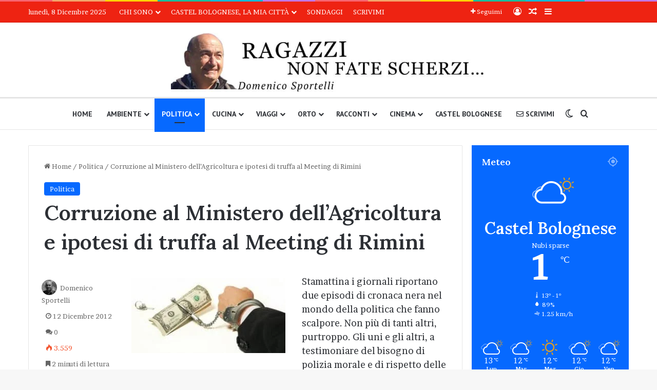

--- FILE ---
content_type: text/html; charset=UTF-8
request_url: https://domenicosportelli.eu/2012/12/corruzione-al-ministero-dell%E2%80%99agricoltura-e-ipotesi-di-truffa-al-meeting-di-rimini/
body_size: 38779
content:
<!DOCTYPE html>
<html lang="it-IT" class="" data-skin="light">
<head>
	<meta charset="UTF-8" />
	<link rel="profile" href="https://gmpg.org/xfn/11" />
	<title>Corruzione al Ministero dell’Agricoltura e ipotesi di truffa al Meeting di Rimini &#8211; Domenico Sportelli</title>
<meta name='robots' content='max-image-preview:large' />
	<style>img:is([sizes="auto" i], [sizes^="auto," i]) { contain-intrinsic-size: 3000px 1500px }</style>
	<!-- Google tag (gtag.js) consent mode dataLayer added by Site Kit -->
<script type="text/javascript" id="google_gtagjs-js-consent-mode-data-layer">
/* <![CDATA[ */
window.dataLayer = window.dataLayer || [];function gtag(){dataLayer.push(arguments);}
gtag('consent', 'default', {"ad_personalization":"denied","ad_storage":"denied","ad_user_data":"denied","analytics_storage":"denied","functionality_storage":"denied","security_storage":"denied","personalization_storage":"denied","region":["AT","BE","BG","CH","CY","CZ","DE","DK","EE","ES","FI","FR","GB","GR","HR","HU","IE","IS","IT","LI","LT","LU","LV","MT","NL","NO","PL","PT","RO","SE","SI","SK"],"wait_for_update":500});
window._googlesitekitConsentCategoryMap = {"statistics":["analytics_storage"],"marketing":["ad_storage","ad_user_data","ad_personalization"],"functional":["functionality_storage","security_storage"],"preferences":["personalization_storage"]};
window._googlesitekitConsents = {"ad_personalization":"denied","ad_storage":"denied","ad_user_data":"denied","analytics_storage":"denied","functionality_storage":"denied","security_storage":"denied","personalization_storage":"denied","region":["AT","BE","BG","CH","CY","CZ","DE","DK","EE","ES","FI","FR","GB","GR","HR","HU","IE","IS","IT","LI","LT","LU","LV","MT","NL","NO","PL","PT","RO","SE","SI","SK"],"wait_for_update":500};
/* ]]> */
</script>
<!-- End Google tag (gtag.js) consent mode dataLayer added by Site Kit -->
<link rel='dns-prefetch' href='//www.googletagmanager.com' />
<link rel='dns-prefetch' href='//stats.wp.com' />
<link rel="alternate" type="application/rss+xml" title="Domenico Sportelli &raquo; Feed" href="https://domenicosportelli.eu/feed/" />
<link rel="alternate" type="application/rss+xml" title="Domenico Sportelli &raquo; Feed dei commenti" href="https://domenicosportelli.eu/comments/feed/" />
		<script type="text/javascript">
			try {
				if( 'undefined' != typeof localStorage ){
					var tieSkin = localStorage.getItem('tie-skin');
				}

				
				var html = document.getElementsByTagName('html')[0].classList,
						htmlSkin = 'light';

				if( html.contains('dark-skin') ){
					htmlSkin = 'dark';
				}

				if( tieSkin != null && tieSkin != htmlSkin ){
					html.add('tie-skin-inverted');
					var tieSkinInverted = true;
				}

				if( tieSkin == 'dark' ){
					html.add('dark-skin');
				}
				else if( tieSkin == 'light' ){
					html.remove( 'dark-skin' );
				}
				
			} catch(e) { console.log( e ) }

		</script>
		<link rel="alternate" type="application/rss+xml" title="Domenico Sportelli &raquo; Corruzione al Ministero dell’Agricoltura e ipotesi di truffa al Meeting di Rimini Feed dei commenti" href="https://domenicosportelli.eu/2012/12/corruzione-al-ministero-dell%e2%80%99agricoltura-e-ipotesi-di-truffa-al-meeting-di-rimini/feed/" />

		<style type="text/css">
			:root{				
			--tie-preset-gradient-1: linear-gradient(135deg, rgba(6, 147, 227, 1) 0%, rgb(155, 81, 224) 100%);
			--tie-preset-gradient-2: linear-gradient(135deg, rgb(122, 220, 180) 0%, rgb(0, 208, 130) 100%);
			--tie-preset-gradient-3: linear-gradient(135deg, rgba(252, 185, 0, 1) 0%, rgba(255, 105, 0, 1) 100%);
			--tie-preset-gradient-4: linear-gradient(135deg, rgba(255, 105, 0, 1) 0%, rgb(207, 46, 46) 100%);
			--tie-preset-gradient-5: linear-gradient(135deg, rgb(238, 238, 238) 0%, rgb(169, 184, 195) 100%);
			--tie-preset-gradient-6: linear-gradient(135deg, rgb(74, 234, 220) 0%, rgb(151, 120, 209) 20%, rgb(207, 42, 186) 40%, rgb(238, 44, 130) 60%, rgb(251, 105, 98) 80%, rgb(254, 248, 76) 100%);
			--tie-preset-gradient-7: linear-gradient(135deg, rgb(255, 206, 236) 0%, rgb(152, 150, 240) 100%);
			--tie-preset-gradient-8: linear-gradient(135deg, rgb(254, 205, 165) 0%, rgb(254, 45, 45) 50%, rgb(107, 0, 62) 100%);
			--tie-preset-gradient-9: linear-gradient(135deg, rgb(255, 203, 112) 0%, rgb(199, 81, 192) 50%, rgb(65, 88, 208) 100%);
			--tie-preset-gradient-10: linear-gradient(135deg, rgb(255, 245, 203) 0%, rgb(182, 227, 212) 50%, rgb(51, 167, 181) 100%);
			--tie-preset-gradient-11: linear-gradient(135deg, rgb(202, 248, 128) 0%, rgb(113, 206, 126) 100%);
			--tie-preset-gradient-12: linear-gradient(135deg, rgb(2, 3, 129) 0%, rgb(40, 116, 252) 100%);
			--tie-preset-gradient-13: linear-gradient(135deg, #4D34FA, #ad34fa);
			--tie-preset-gradient-14: linear-gradient(135deg, #0057FF, #31B5FF);
			--tie-preset-gradient-15: linear-gradient(135deg, #FF007A, #FF81BD);
			--tie-preset-gradient-16: linear-gradient(135deg, #14111E, #4B4462);
			--tie-preset-gradient-17: linear-gradient(135deg, #F32758, #FFC581);

			
					--main-nav-background: #FFFFFF;
					--main-nav-secondry-background: rgba(0,0,0,0.03);
					--main-nav-primary-color: #0088ff;
					--main-nav-contrast-primary-color: #FFFFFF;
					--main-nav-text-color: #2c2f34;
					--main-nav-secondry-text-color: rgba(0,0,0,0.5);
					--main-nav-main-border-color: rgba(0,0,0,0.1);
					--main-nav-secondry-border-color: rgba(0,0,0,0.08);
				
			}
		</style>
	<meta name="viewport" content="width=device-width, initial-scale=1.0" /><script type="text/javascript">
/* <![CDATA[ */
window._wpemojiSettings = {"baseUrl":"https:\/\/s.w.org\/images\/core\/emoji\/16.0.1\/72x72\/","ext":".png","svgUrl":"https:\/\/s.w.org\/images\/core\/emoji\/16.0.1\/svg\/","svgExt":".svg","source":{"concatemoji":"https:\/\/domenicosportelli.eu\/wp-includes\/js\/wp-emoji-release.min.js?ver=6.8.3"}};
/*! This file is auto-generated */
!function(s,n){var o,i,e;function c(e){try{var t={supportTests:e,timestamp:(new Date).valueOf()};sessionStorage.setItem(o,JSON.stringify(t))}catch(e){}}function p(e,t,n){e.clearRect(0,0,e.canvas.width,e.canvas.height),e.fillText(t,0,0);var t=new Uint32Array(e.getImageData(0,0,e.canvas.width,e.canvas.height).data),a=(e.clearRect(0,0,e.canvas.width,e.canvas.height),e.fillText(n,0,0),new Uint32Array(e.getImageData(0,0,e.canvas.width,e.canvas.height).data));return t.every(function(e,t){return e===a[t]})}function u(e,t){e.clearRect(0,0,e.canvas.width,e.canvas.height),e.fillText(t,0,0);for(var n=e.getImageData(16,16,1,1),a=0;a<n.data.length;a++)if(0!==n.data[a])return!1;return!0}function f(e,t,n,a){switch(t){case"flag":return n(e,"\ud83c\udff3\ufe0f\u200d\u26a7\ufe0f","\ud83c\udff3\ufe0f\u200b\u26a7\ufe0f")?!1:!n(e,"\ud83c\udde8\ud83c\uddf6","\ud83c\udde8\u200b\ud83c\uddf6")&&!n(e,"\ud83c\udff4\udb40\udc67\udb40\udc62\udb40\udc65\udb40\udc6e\udb40\udc67\udb40\udc7f","\ud83c\udff4\u200b\udb40\udc67\u200b\udb40\udc62\u200b\udb40\udc65\u200b\udb40\udc6e\u200b\udb40\udc67\u200b\udb40\udc7f");case"emoji":return!a(e,"\ud83e\udedf")}return!1}function g(e,t,n,a){var r="undefined"!=typeof WorkerGlobalScope&&self instanceof WorkerGlobalScope?new OffscreenCanvas(300,150):s.createElement("canvas"),o=r.getContext("2d",{willReadFrequently:!0}),i=(o.textBaseline="top",o.font="600 32px Arial",{});return e.forEach(function(e){i[e]=t(o,e,n,a)}),i}function t(e){var t=s.createElement("script");t.src=e,t.defer=!0,s.head.appendChild(t)}"undefined"!=typeof Promise&&(o="wpEmojiSettingsSupports",i=["flag","emoji"],n.supports={everything:!0,everythingExceptFlag:!0},e=new Promise(function(e){s.addEventListener("DOMContentLoaded",e,{once:!0})}),new Promise(function(t){var n=function(){try{var e=JSON.parse(sessionStorage.getItem(o));if("object"==typeof e&&"number"==typeof e.timestamp&&(new Date).valueOf()<e.timestamp+604800&&"object"==typeof e.supportTests)return e.supportTests}catch(e){}return null}();if(!n){if("undefined"!=typeof Worker&&"undefined"!=typeof OffscreenCanvas&&"undefined"!=typeof URL&&URL.createObjectURL&&"undefined"!=typeof Blob)try{var e="postMessage("+g.toString()+"("+[JSON.stringify(i),f.toString(),p.toString(),u.toString()].join(",")+"));",a=new Blob([e],{type:"text/javascript"}),r=new Worker(URL.createObjectURL(a),{name:"wpTestEmojiSupports"});return void(r.onmessage=function(e){c(n=e.data),r.terminate(),t(n)})}catch(e){}c(n=g(i,f,p,u))}t(n)}).then(function(e){for(var t in e)n.supports[t]=e[t],n.supports.everything=n.supports.everything&&n.supports[t],"flag"!==t&&(n.supports.everythingExceptFlag=n.supports.everythingExceptFlag&&n.supports[t]);n.supports.everythingExceptFlag=n.supports.everythingExceptFlag&&!n.supports.flag,n.DOMReady=!1,n.readyCallback=function(){n.DOMReady=!0}}).then(function(){return e}).then(function(){var e;n.supports.everything||(n.readyCallback(),(e=n.source||{}).concatemoji?t(e.concatemoji):e.wpemoji&&e.twemoji&&(t(e.twemoji),t(e.wpemoji)))}))}((window,document),window._wpemojiSettings);
/* ]]> */
</script>

<style id='wp-emoji-styles-inline-css' type='text/css'>

	img.wp-smiley, img.emoji {
		display: inline !important;
		border: none !important;
		box-shadow: none !important;
		height: 1em !important;
		width: 1em !important;
		margin: 0 0.07em !important;
		vertical-align: -0.1em !important;
		background: none !important;
		padding: 0 !important;
	}
</style>
<link rel='stylesheet' id='wp-block-library-css' href='https://domenicosportelli.eu/wp-includes/css/dist/block-library/style.min.css?ver=6.8.3' type='text/css' media='all' />
<style id='wp-block-library-theme-inline-css' type='text/css'>
.wp-block-audio :where(figcaption){color:#555;font-size:13px;text-align:center}.is-dark-theme .wp-block-audio :where(figcaption){color:#ffffffa6}.wp-block-audio{margin:0 0 1em}.wp-block-code{border:1px solid #ccc;border-radius:4px;font-family:Menlo,Consolas,monaco,monospace;padding:.8em 1em}.wp-block-embed :where(figcaption){color:#555;font-size:13px;text-align:center}.is-dark-theme .wp-block-embed :where(figcaption){color:#ffffffa6}.wp-block-embed{margin:0 0 1em}.blocks-gallery-caption{color:#555;font-size:13px;text-align:center}.is-dark-theme .blocks-gallery-caption{color:#ffffffa6}:root :where(.wp-block-image figcaption){color:#555;font-size:13px;text-align:center}.is-dark-theme :root :where(.wp-block-image figcaption){color:#ffffffa6}.wp-block-image{margin:0 0 1em}.wp-block-pullquote{border-bottom:4px solid;border-top:4px solid;color:currentColor;margin-bottom:1.75em}.wp-block-pullquote cite,.wp-block-pullquote footer,.wp-block-pullquote__citation{color:currentColor;font-size:.8125em;font-style:normal;text-transform:uppercase}.wp-block-quote{border-left:.25em solid;margin:0 0 1.75em;padding-left:1em}.wp-block-quote cite,.wp-block-quote footer{color:currentColor;font-size:.8125em;font-style:normal;position:relative}.wp-block-quote:where(.has-text-align-right){border-left:none;border-right:.25em solid;padding-left:0;padding-right:1em}.wp-block-quote:where(.has-text-align-center){border:none;padding-left:0}.wp-block-quote.is-large,.wp-block-quote.is-style-large,.wp-block-quote:where(.is-style-plain){border:none}.wp-block-search .wp-block-search__label{font-weight:700}.wp-block-search__button{border:1px solid #ccc;padding:.375em .625em}:where(.wp-block-group.has-background){padding:1.25em 2.375em}.wp-block-separator.has-css-opacity{opacity:.4}.wp-block-separator{border:none;border-bottom:2px solid;margin-left:auto;margin-right:auto}.wp-block-separator.has-alpha-channel-opacity{opacity:1}.wp-block-separator:not(.is-style-wide):not(.is-style-dots){width:100px}.wp-block-separator.has-background:not(.is-style-dots){border-bottom:none;height:1px}.wp-block-separator.has-background:not(.is-style-wide):not(.is-style-dots){height:2px}.wp-block-table{margin:0 0 1em}.wp-block-table td,.wp-block-table th{word-break:normal}.wp-block-table :where(figcaption){color:#555;font-size:13px;text-align:center}.is-dark-theme .wp-block-table :where(figcaption){color:#ffffffa6}.wp-block-video :where(figcaption){color:#555;font-size:13px;text-align:center}.is-dark-theme .wp-block-video :where(figcaption){color:#ffffffa6}.wp-block-video{margin:0 0 1em}:root :where(.wp-block-template-part.has-background){margin-bottom:0;margin-top:0;padding:1.25em 2.375em}
</style>
<style id='classic-theme-styles-inline-css' type='text/css'>
/*! This file is auto-generated */
.wp-block-button__link{color:#fff;background-color:#32373c;border-radius:9999px;box-shadow:none;text-decoration:none;padding:calc(.667em + 2px) calc(1.333em + 2px);font-size:1.125em}.wp-block-file__button{background:#32373c;color:#fff;text-decoration:none}
</style>
<style id='global-styles-inline-css' type='text/css'>
:root{--wp--preset--aspect-ratio--square: 1;--wp--preset--aspect-ratio--4-3: 4/3;--wp--preset--aspect-ratio--3-4: 3/4;--wp--preset--aspect-ratio--3-2: 3/2;--wp--preset--aspect-ratio--2-3: 2/3;--wp--preset--aspect-ratio--16-9: 16/9;--wp--preset--aspect-ratio--9-16: 9/16;--wp--preset--color--black: #000000;--wp--preset--color--cyan-bluish-gray: #abb8c3;--wp--preset--color--white: #ffffff;--wp--preset--color--pale-pink: #f78da7;--wp--preset--color--vivid-red: #cf2e2e;--wp--preset--color--luminous-vivid-orange: #ff6900;--wp--preset--color--luminous-vivid-amber: #fcb900;--wp--preset--color--light-green-cyan: #7bdcb5;--wp--preset--color--vivid-green-cyan: #00d084;--wp--preset--color--pale-cyan-blue: #8ed1fc;--wp--preset--color--vivid-cyan-blue: #0693e3;--wp--preset--color--vivid-purple: #9b51e0;--wp--preset--color--global-color: #0088ff;--wp--preset--gradient--vivid-cyan-blue-to-vivid-purple: linear-gradient(135deg,rgba(6,147,227,1) 0%,rgb(155,81,224) 100%);--wp--preset--gradient--light-green-cyan-to-vivid-green-cyan: linear-gradient(135deg,rgb(122,220,180) 0%,rgb(0,208,130) 100%);--wp--preset--gradient--luminous-vivid-amber-to-luminous-vivid-orange: linear-gradient(135deg,rgba(252,185,0,1) 0%,rgba(255,105,0,1) 100%);--wp--preset--gradient--luminous-vivid-orange-to-vivid-red: linear-gradient(135deg,rgba(255,105,0,1) 0%,rgb(207,46,46) 100%);--wp--preset--gradient--very-light-gray-to-cyan-bluish-gray: linear-gradient(135deg,rgb(238,238,238) 0%,rgb(169,184,195) 100%);--wp--preset--gradient--cool-to-warm-spectrum: linear-gradient(135deg,rgb(74,234,220) 0%,rgb(151,120,209) 20%,rgb(207,42,186) 40%,rgb(238,44,130) 60%,rgb(251,105,98) 80%,rgb(254,248,76) 100%);--wp--preset--gradient--blush-light-purple: linear-gradient(135deg,rgb(255,206,236) 0%,rgb(152,150,240) 100%);--wp--preset--gradient--blush-bordeaux: linear-gradient(135deg,rgb(254,205,165) 0%,rgb(254,45,45) 50%,rgb(107,0,62) 100%);--wp--preset--gradient--luminous-dusk: linear-gradient(135deg,rgb(255,203,112) 0%,rgb(199,81,192) 50%,rgb(65,88,208) 100%);--wp--preset--gradient--pale-ocean: linear-gradient(135deg,rgb(255,245,203) 0%,rgb(182,227,212) 50%,rgb(51,167,181) 100%);--wp--preset--gradient--electric-grass: linear-gradient(135deg,rgb(202,248,128) 0%,rgb(113,206,126) 100%);--wp--preset--gradient--midnight: linear-gradient(135deg,rgb(2,3,129) 0%,rgb(40,116,252) 100%);--wp--preset--font-size--small: 13px;--wp--preset--font-size--medium: 20px;--wp--preset--font-size--large: 36px;--wp--preset--font-size--x-large: 42px;--wp--preset--spacing--20: 0.44rem;--wp--preset--spacing--30: 0.67rem;--wp--preset--spacing--40: 1rem;--wp--preset--spacing--50: 1.5rem;--wp--preset--spacing--60: 2.25rem;--wp--preset--spacing--70: 3.38rem;--wp--preset--spacing--80: 5.06rem;--wp--preset--shadow--natural: 6px 6px 9px rgba(0, 0, 0, 0.2);--wp--preset--shadow--deep: 12px 12px 50px rgba(0, 0, 0, 0.4);--wp--preset--shadow--sharp: 6px 6px 0px rgba(0, 0, 0, 0.2);--wp--preset--shadow--outlined: 6px 6px 0px -3px rgba(255, 255, 255, 1), 6px 6px rgba(0, 0, 0, 1);--wp--preset--shadow--crisp: 6px 6px 0px rgba(0, 0, 0, 1);}:where(.is-layout-flex){gap: 0.5em;}:where(.is-layout-grid){gap: 0.5em;}body .is-layout-flex{display: flex;}.is-layout-flex{flex-wrap: wrap;align-items: center;}.is-layout-flex > :is(*, div){margin: 0;}body .is-layout-grid{display: grid;}.is-layout-grid > :is(*, div){margin: 0;}:where(.wp-block-columns.is-layout-flex){gap: 2em;}:where(.wp-block-columns.is-layout-grid){gap: 2em;}:where(.wp-block-post-template.is-layout-flex){gap: 1.25em;}:where(.wp-block-post-template.is-layout-grid){gap: 1.25em;}.has-black-color{color: var(--wp--preset--color--black) !important;}.has-cyan-bluish-gray-color{color: var(--wp--preset--color--cyan-bluish-gray) !important;}.has-white-color{color: var(--wp--preset--color--white) !important;}.has-pale-pink-color{color: var(--wp--preset--color--pale-pink) !important;}.has-vivid-red-color{color: var(--wp--preset--color--vivid-red) !important;}.has-luminous-vivid-orange-color{color: var(--wp--preset--color--luminous-vivid-orange) !important;}.has-luminous-vivid-amber-color{color: var(--wp--preset--color--luminous-vivid-amber) !important;}.has-light-green-cyan-color{color: var(--wp--preset--color--light-green-cyan) !important;}.has-vivid-green-cyan-color{color: var(--wp--preset--color--vivid-green-cyan) !important;}.has-pale-cyan-blue-color{color: var(--wp--preset--color--pale-cyan-blue) !important;}.has-vivid-cyan-blue-color{color: var(--wp--preset--color--vivid-cyan-blue) !important;}.has-vivid-purple-color{color: var(--wp--preset--color--vivid-purple) !important;}.has-black-background-color{background-color: var(--wp--preset--color--black) !important;}.has-cyan-bluish-gray-background-color{background-color: var(--wp--preset--color--cyan-bluish-gray) !important;}.has-white-background-color{background-color: var(--wp--preset--color--white) !important;}.has-pale-pink-background-color{background-color: var(--wp--preset--color--pale-pink) !important;}.has-vivid-red-background-color{background-color: var(--wp--preset--color--vivid-red) !important;}.has-luminous-vivid-orange-background-color{background-color: var(--wp--preset--color--luminous-vivid-orange) !important;}.has-luminous-vivid-amber-background-color{background-color: var(--wp--preset--color--luminous-vivid-amber) !important;}.has-light-green-cyan-background-color{background-color: var(--wp--preset--color--light-green-cyan) !important;}.has-vivid-green-cyan-background-color{background-color: var(--wp--preset--color--vivid-green-cyan) !important;}.has-pale-cyan-blue-background-color{background-color: var(--wp--preset--color--pale-cyan-blue) !important;}.has-vivid-cyan-blue-background-color{background-color: var(--wp--preset--color--vivid-cyan-blue) !important;}.has-vivid-purple-background-color{background-color: var(--wp--preset--color--vivid-purple) !important;}.has-black-border-color{border-color: var(--wp--preset--color--black) !important;}.has-cyan-bluish-gray-border-color{border-color: var(--wp--preset--color--cyan-bluish-gray) !important;}.has-white-border-color{border-color: var(--wp--preset--color--white) !important;}.has-pale-pink-border-color{border-color: var(--wp--preset--color--pale-pink) !important;}.has-vivid-red-border-color{border-color: var(--wp--preset--color--vivid-red) !important;}.has-luminous-vivid-orange-border-color{border-color: var(--wp--preset--color--luminous-vivid-orange) !important;}.has-luminous-vivid-amber-border-color{border-color: var(--wp--preset--color--luminous-vivid-amber) !important;}.has-light-green-cyan-border-color{border-color: var(--wp--preset--color--light-green-cyan) !important;}.has-vivid-green-cyan-border-color{border-color: var(--wp--preset--color--vivid-green-cyan) !important;}.has-pale-cyan-blue-border-color{border-color: var(--wp--preset--color--pale-cyan-blue) !important;}.has-vivid-cyan-blue-border-color{border-color: var(--wp--preset--color--vivid-cyan-blue) !important;}.has-vivid-purple-border-color{border-color: var(--wp--preset--color--vivid-purple) !important;}.has-vivid-cyan-blue-to-vivid-purple-gradient-background{background: var(--wp--preset--gradient--vivid-cyan-blue-to-vivid-purple) !important;}.has-light-green-cyan-to-vivid-green-cyan-gradient-background{background: var(--wp--preset--gradient--light-green-cyan-to-vivid-green-cyan) !important;}.has-luminous-vivid-amber-to-luminous-vivid-orange-gradient-background{background: var(--wp--preset--gradient--luminous-vivid-amber-to-luminous-vivid-orange) !important;}.has-luminous-vivid-orange-to-vivid-red-gradient-background{background: var(--wp--preset--gradient--luminous-vivid-orange-to-vivid-red) !important;}.has-very-light-gray-to-cyan-bluish-gray-gradient-background{background: var(--wp--preset--gradient--very-light-gray-to-cyan-bluish-gray) !important;}.has-cool-to-warm-spectrum-gradient-background{background: var(--wp--preset--gradient--cool-to-warm-spectrum) !important;}.has-blush-light-purple-gradient-background{background: var(--wp--preset--gradient--blush-light-purple) !important;}.has-blush-bordeaux-gradient-background{background: var(--wp--preset--gradient--blush-bordeaux) !important;}.has-luminous-dusk-gradient-background{background: var(--wp--preset--gradient--luminous-dusk) !important;}.has-pale-ocean-gradient-background{background: var(--wp--preset--gradient--pale-ocean) !important;}.has-electric-grass-gradient-background{background: var(--wp--preset--gradient--electric-grass) !important;}.has-midnight-gradient-background{background: var(--wp--preset--gradient--midnight) !important;}.has-small-font-size{font-size: var(--wp--preset--font-size--small) !important;}.has-medium-font-size{font-size: var(--wp--preset--font-size--medium) !important;}.has-large-font-size{font-size: var(--wp--preset--font-size--large) !important;}.has-x-large-font-size{font-size: var(--wp--preset--font-size--x-large) !important;}
:where(.wp-block-post-template.is-layout-flex){gap: 1.25em;}:where(.wp-block-post-template.is-layout-grid){gap: 1.25em;}
:where(.wp-block-columns.is-layout-flex){gap: 2em;}:where(.wp-block-columns.is-layout-grid){gap: 2em;}
:root :where(.wp-block-pullquote){font-size: 1.5em;line-height: 1.6;}
</style>
<link rel='stylesheet' id='wp-polls-css' href='https://domenicosportelli.eu/wp-content/plugins/wp-polls/polls-css.css?ver=2.77.3' type='text/css' media='all' />
<style id='wp-polls-inline-css' type='text/css'>
.wp-polls .pollbar {
	margin: 1px;
	font-size: 8px;
	line-height: 10px;
	height: 10px;
	background-image: url('https://domenicosportelli.eu/wp-content/plugins/wp-polls/images/default/pollbg.gif');
	border: 1px solid #c8c8c8;
}

</style>
<link rel='stylesheet' id='tie-css-base-css' href='https://domenicosportelli.eu/wp-content/themes/jannah/assets/css/base.min.css?ver=7.6.3' type='text/css' media='all' />
<link rel='stylesheet' id='tie-css-styles-css' href='https://domenicosportelli.eu/wp-content/themes/jannah/assets/css/style.min.css?ver=7.6.3' type='text/css' media='all' />
<link rel='stylesheet' id='tie-css-widgets-css' href='https://domenicosportelli.eu/wp-content/themes/jannah/assets/css/widgets.min.css?ver=7.6.3' type='text/css' media='all' />
<link rel='stylesheet' id='tie-css-helpers-css' href='https://domenicosportelli.eu/wp-content/themes/jannah/assets/css/helpers.min.css?ver=7.6.3' type='text/css' media='all' />
<link rel='stylesheet' id='tie-fontawesome5-css' href='https://domenicosportelli.eu/wp-content/themes/jannah/assets/css/fontawesome.css?ver=7.6.3' type='text/css' media='all' />
<link rel='stylesheet' id='tie-css-ilightbox-css' href='https://domenicosportelli.eu/wp-content/themes/jannah/assets/ilightbox/dark-skin/skin.css?ver=7.6.3' type='text/css' media='all' />
<link rel='stylesheet' id='tie-css-shortcodes-css' href='https://domenicosportelli.eu/wp-content/themes/jannah/assets/css/plugins/shortcodes.min.css?ver=7.6.3' type='text/css' media='all' />
<link rel='stylesheet' id='tie-css-single-css' href='https://domenicosportelli.eu/wp-content/themes/jannah/assets/css/single.min.css?ver=7.6.3' type='text/css' media='all' />
<link rel='stylesheet' id='tie-css-print-css' href='https://domenicosportelli.eu/wp-content/themes/jannah/assets/css/print.css?ver=7.6.3' type='text/css' media='print' />
<link rel='stylesheet' id='taqyeem-styles-css' href='https://domenicosportelli.eu/wp-content/themes/jannah/assets/css/plugins/taqyeem.min.css?ver=7.6.3' type='text/css' media='all' />
<link rel='stylesheet' id='tie-theme-child-css-css' href='https://domenicosportelli.eu/wp-content/themes/jannah-child/style.css?ver=6.8.3' type='text/css' media='all' />
<style id='tie-theme-child-css-inline-css' type='text/css'>
.wf-active body{font-family: 'Brawler';}.wf-active .logo-text,.wf-active h1,.wf-active h2,.wf-active h3,.wf-active h4,.wf-active h5,.wf-active h6,.wf-active .the-subtitle{font-family: 'Lora';}.wf-active #main-nav .main-menu > ul > li > a{font-family: 'PT Sans';}#top-nav .top-menu > ul > li > a{font-weight: 500;text-transform: uppercase;}#main-nav .main-menu > ul > li > a{text-transform: uppercase;}#mobile-menu li a{font-size: 20px;}#the-post .entry-content,#the-post .entry-content p{font-size: 18px;line-height: 1.5;}#header-notification-bar{background: var( --tie-preset-gradient-13 );}#header-notification-bar{--tie-buttons-color: #FFFFFF;--tie-buttons-border-color: #FFFFFF;--tie-buttons-hover-color: #e1e1e1;--tie-buttons-hover-text: #000000;}#header-notification-bar{--tie-buttons-text: #000000;}#top-nav,#top-nav .sub-menu,#top-nav .comp-sub-menu,#top-nav .ticker-content,#top-nav .ticker-swipe,.top-nav-boxed #top-nav .topbar-wrapper,.top-nav-dark .top-menu ul,#autocomplete-suggestions.search-in-top-nav{background-color : #ee2312;}#top-nav *,#autocomplete-suggestions.search-in-top-nav{border-color: rgba( #FFFFFF,0.08);}#top-nav .icon-basecloud-bg:after{color: #ee2312;}#top-nav a:not(:hover),#top-nav input,#top-nav #search-submit,#top-nav .fa-spinner,#top-nav .dropdown-social-icons li a span,#top-nav .components > li .social-link:not(:hover) span,#autocomplete-suggestions.search-in-top-nav a{color: #ffffff;}#top-nav input::-moz-placeholder{color: #ffffff;}#top-nav input:-moz-placeholder{color: #ffffff;}#top-nav input:-ms-input-placeholder{color: #ffffff;}#top-nav input::-webkit-input-placeholder{color: #ffffff;}#top-nav,.search-in-top-nav{--tie-buttons-color: #ededed;--tie-buttons-border-color: #ededed;--tie-buttons-text: #000000;--tie-buttons-hover-color: #cfcfcf;}#top-nav a:hover,#top-nav .menu li:hover > a,#top-nav .menu > .tie-current-menu > a,#top-nav .components > li:hover > a,#top-nav .components #search-submit:hover,#autocomplete-suggestions.search-in-top-nav .post-title a:hover{color: #ededed;}#top-nav,#top-nav .comp-sub-menu,#top-nav .tie-weather-widget{color: #ffffff;}#autocomplete-suggestions.search-in-top-nav .post-meta,#autocomplete-suggestions.search-in-top-nav .post-meta a:not(:hover){color: rgba( 255,255,255,0.7 );}#top-nav .weather-icon .icon-cloud,#top-nav .weather-icon .icon-basecloud-bg,#top-nav .weather-icon .icon-cloud-behind{color: #ffffff !important;}#theme-header:not(.main-nav-boxed) #main-nav,.main-nav-boxed .main-menu-wrapper{border-top-width:3px !important;border-bottom-width:1px !important;border-style: solid;border-right: 0 none;border-left : 0 none;}.main-nav-boxed #main-nav.fixed-nav{box-shadow: none;}@media (min-width: 1200px){.container{width: auto;}}.boxed-layout #tie-wrapper,.boxed-layout .fixed-nav{max-width: 1330px;}@media (min-width: 1300px){.container,.wide-next-prev-slider-wrapper .slider-main-container{max-width: 1300px;}}@media (min-width: 992px){.sidebar{width: 28%;}.main-content{width: 72%;}}
</style>
<script type="text/javascript" src="https://domenicosportelli.eu/wp-includes/js/jquery/jquery.min.js?ver=3.7.1" id="jquery-core-js"></script>
<script type="text/javascript" src="https://domenicosportelli.eu/wp-includes/js/jquery/jquery-migrate.min.js?ver=3.4.1" id="jquery-migrate-js"></script>

<!-- Snippet del tag Google (gtag.js) aggiunto da Site Kit -->
<!-- Snippet Google Analytics aggiunto da Site Kit -->
<script type="text/javascript" src="https://www.googletagmanager.com/gtag/js?id=G-N5F6XBTQBX" id="google_gtagjs-js" async></script>
<script type="text/javascript" id="google_gtagjs-js-after">
/* <![CDATA[ */
window.dataLayer = window.dataLayer || [];function gtag(){dataLayer.push(arguments);}
gtag("set","linker",{"domains":["domenicosportelli.eu"]});
gtag("js", new Date());
gtag("set", "developer_id.dZTNiMT", true);
gtag("config", "G-N5F6XBTQBX", {"googlesitekit_post_categories":"Politica","googlesitekit_post_date":"20121212"});
/* ]]> */
</script>
<link rel="https://api.w.org/" href="https://domenicosportelli.eu/wp-json/" /><link rel="alternate" title="JSON" type="application/json" href="https://domenicosportelli.eu/wp-json/wp/v2/posts/12289" /><link rel="EditURI" type="application/rsd+xml" title="RSD" href="https://domenicosportelli.eu/xmlrpc.php?rsd" />
<meta name="generator" content="WordPress 6.8.3" />
<link rel="canonical" href="https://domenicosportelli.eu/2012/12/corruzione-al-ministero-dell%e2%80%99agricoltura-e-ipotesi-di-truffa-al-meeting-di-rimini/" />
<link rel='shortlink' href='https://wp.me/p754hN-3cd' />
<link rel="alternate" title="oEmbed (JSON)" type="application/json+oembed" href="https://domenicosportelli.eu/wp-json/oembed/1.0/embed?url=https%3A%2F%2Fdomenicosportelli.eu%2F2012%2F12%2Fcorruzione-al-ministero-dell%25e2%2580%2599agricoltura-e-ipotesi-di-truffa-al-meeting-di-rimini%2F" />
<link rel="alternate" title="oEmbed (XML)" type="text/xml+oembed" href="https://domenicosportelli.eu/wp-json/oembed/1.0/embed?url=https%3A%2F%2Fdomenicosportelli.eu%2F2012%2F12%2Fcorruzione-al-ministero-dell%25e2%2580%2599agricoltura-e-ipotesi-di-truffa-al-meeting-di-rimini%2F&#038;format=xml" />
<meta name="generator" content="Site Kit by Google 1.167.0" /><script type='text/javascript'>
/* <![CDATA[ */
var taqyeem = {"ajaxurl":"https://domenicosportelli.eu/wp-admin/admin-ajax.php" , "your_rating":"Your Rating:"};
/* ]]> */
</script>

	<style>img#wpstats{display:none}</style>
		 <meta name="description" content="Stamattina i giornali riportano due episodi di cronaca nera nel mondo della politica che fanno scalpore. Non più di tanti altri, purtroppo. Gli uni e" /><meta http-equiv="X-UA-Compatible" content="IE=edge">

<!-- Jetpack Open Graph Tags -->
<meta property="og:type" content="article" />
<meta property="og:title" content="Corruzione al Ministero dell’Agricoltura e ipotesi di truffa al Meeting di Rimini" />
<meta property="og:url" content="https://domenicosportelli.eu/2012/12/corruzione-al-ministero-dell%e2%80%99agricoltura-e-ipotesi-di-truffa-al-meeting-di-rimini/" />
<meta property="og:description" content="Stamattina i giornali riportano due episodi di cronaca nera nel mondo della politica che fanno scalpore. Non più di tanti altri, purtroppo. Gli uni e gli altri, a testimoniare del bisogno di polizi…" />
<meta property="article:published_time" content="2012-12-12T09:15:05+00:00" />
<meta property="article:modified_time" content="2012-12-12T15:32:21+00:00" />
<meta property="og:site_name" content="Domenico Sportelli" />
<meta property="og:image" content="https://domenicosportelli.eu/wp-content/uploads/2012/12/Corruzione-300x146.jpg" />
<meta property="og:image:width" content="300" />
<meta property="og:image:height" content="146" />
<meta property="og:image:alt" content="" />
<meta property="og:locale" content="it_IT" />
<meta name="twitter:site" content="@DomeniSportelli" />
<meta name="twitter:text:title" content="Corruzione al Ministero dell’Agricoltura e ipotesi di truffa al Meeting di Rimini" />
<meta name="twitter:image" content="https://domenicosportelli.eu/wp-content/uploads/2012/12/Corruzione-300x146.jpg?w=144" />
<meta name="twitter:card" content="summary" />

<!-- End Jetpack Open Graph Tags -->
<link rel="icon" href="https://domenicosportelli.eu/wp-content/uploads/2014/07/favicon-60x60.png" sizes="32x32" />
<link rel="icon" href="https://domenicosportelli.eu/wp-content/uploads/2014/07/favicon.png" sizes="192x192" />
<link rel="apple-touch-icon" href="https://domenicosportelli.eu/wp-content/uploads/2014/07/favicon.png" />
<meta name="msapplication-TileImage" content="https://domenicosportelli.eu/wp-content/uploads/2014/07/favicon.png" />
</head>

<body id="tie-body" class="wp-singular post-template-default single single-post postid-12289 single-format-standard wp-theme-jannah wp-child-theme-jannah-child wrapper-has-shadow block-head-1 magazine1 is-thumb-overlay-disabled is-desktop is-header-layout-2 sidebar-right has-sidebar post-layout-1 narrow-title-narrow-media post-meta-column has-mobile-share post-has-toggle hide_banner_header hide_banner_top hide_breaking_news hide_breadcrumbs hide_sidebars">



<div class="background-overlay">

	<div id="tie-container" class="site tie-container">

		
		<div id="tie-wrapper">
			<div class="rainbow-line"></div>
<header id="theme-header" class="theme-header header-layout-2 main-nav-light main-nav-default-light main-nav-below no-stream-item top-nav-active top-nav-light top-nav-default-light top-nav-above has-normal-width-logo mobile-header-centered">
	
<nav id="top-nav"  class="has-date-menu-components top-nav header-nav" aria-label="Navigazione Secondaria">
	<div class="container">
		<div class="topbar-wrapper">

			
					<div class="topbar-today-date">
						lunedì, 8 Dicembre 2025					</div>
					
			<div class="tie-alignleft">
				<div class="top-menu header-menu"><ul id="menu-menu-alto" class="menu"><li id="menu-item-29667" class="menu-item menu-item-type-post_type menu-item-object-page menu-item-has-children menu-item-29667"><a href="https://domenicosportelli.eu/chi-sono/">Chi sono</a>
<ul class="sub-menu">
	<li id="menu-item-33128" class="menu-item menu-item-type-post_type menu-item-object-page menu-item-privacy-policy menu-item-33128"><a rel="privacy-policy" href="https://domenicosportelli.eu/privacy/">Privacy</a></li>
	<li id="menu-item-33127" class="menu-item menu-item-type-post_type menu-item-object-page menu-item-33127"><a href="https://domenicosportelli.eu/cookie-policy/">Cookie Policy</a></li>
</ul>
</li>
<li id="menu-item-29664" class="menu-item menu-item-type-post_type menu-item-object-page menu-item-has-children menu-item-29664"><a href="https://domenicosportelli.eu/castel-bolognese-la-mia-citta/">Castel Bolognese, la mia città</a>
<ul class="sub-menu">
	<li id="menu-item-29665" class="menu-item menu-item-type-post_type menu-item-object-page menu-item-29665"><a href="https://domenicosportelli.eu/castel-bolognese-la-mia-citta/sagre-ed-eventi/">Calendario Sagre ed Eventi</a></li>
	<li id="menu-item-29666" class="menu-item menu-item-type-post_type menu-item-object-page menu-item-29666"><a href="https://domenicosportelli.eu/castel-bolognese-la-mia-citta/sosta-camper/">Sosta camper</a></li>
</ul>
</li>
<li id="menu-item-29668" class="menu-item menu-item-type-post_type menu-item-object-page menu-item-29668"><a href="https://domenicosportelli.eu/sondaggi/">Sondaggi</a></li>
<li id="menu-item-13962" class="menu-item menu-item-type-post_type menu-item-object-page menu-item-13962"><a href="https://domenicosportelli.eu/scrivimi/">Scrivimi</a></li>
</ul></div>			</div><!-- .tie-alignleft /-->

			<div class="tie-alignright">
				<ul class="components">		<li class="list-social-icons menu-item custom-menu-link">
			<a href="#" class="follow-btn">
				<span class="tie-icon-plus" aria-hidden="true"></span>
				<span class="follow-text">Seguimi</span>
			</a>
			<ul class="dropdown-social-icons comp-sub-menu"><li class="social-icons-item"><a class="social-link rss-social-icon" rel="external noopener nofollow" target="_blank" href="https://domenicosportelli.eu/feed/"><span class="tie-social-icon tie-icon-feed"></span><span class="social-text">RSS</span></a></li><li class="social-icons-item"><a class="social-link facebook-social-icon" rel="external noopener nofollow" target="_blank" href="https://www.facebook.com/domenico.sportelli"><span class="tie-social-icon tie-icon-facebook"></span><span class="social-text">Facebook</span></a></li><li class="social-icons-item"><a class="social-link twitter-social-icon" rel="external noopener nofollow" target="_blank" href="https://twitter.com/DomeniSportelli"><span class="tie-social-icon tie-icon-twitter"></span><span class="social-text">X</span></a></li></ul><!-- #dropdown-social-icons /-->		</li><!-- #list-social-icons /-->
		
	
		<li class=" popup-login-icon menu-item custom-menu-link">
			<a href="#" class="lgoin-btn tie-popup-trigger">
				<span class="tie-icon-author" aria-hidden="true"></span>
				<span class="screen-reader-text">Accedi</span>			</a>
		</li>

				<li class="random-post-icon menu-item custom-menu-link">
		<a href="/2012/12/corruzione-al-ministero-dell%E2%80%99agricoltura-e-ipotesi-di-truffa-al-meeting-di-rimini/?random-post=1" class="random-post" title="Articoli a sorpresa" rel="nofollow">
			<span class="tie-icon-random" aria-hidden="true"></span>
			<span class="screen-reader-text">Articoli a sorpresa</span>
		</a>
	</li>
		<li class="side-aside-nav-icon menu-item custom-menu-link">
		<a href="#">
			<span class="tie-icon-navicon" aria-hidden="true"></span>
			<span class="screen-reader-text">Barra laterale </span>
		</a>
	</li>
	</ul><!-- Components -->			</div><!-- .tie-alignright /-->

		</div><!-- .topbar-wrapper /-->
	</div><!-- .container /-->
</nav><!-- #top-nav /-->

<div class="container header-container">
	<div class="tie-row logo-row">

		
		<div class="logo-wrapper">
			<div class="tie-col-md-4 logo-container clearfix">
				<div id="mobile-header-components-area_1" class="mobile-header-components"><ul class="components"><li class="mobile-component_menu custom-menu-link"><a href="#" id="mobile-menu-icon" class=""><span class="tie-mobile-menu-icon tie-icon-grid-9"></span><span class="screen-reader-text">Menu</span></a></li></ul></div>
		<div id="logo" class="image-logo" style="margin-top: 20px; margin-bottom: 10px;">

			
			<a title="Domenico Sportelli" href="https://domenicosportelli.eu/">
				
				<picture class="tie-logo-default tie-logo-picture">
					
					<source class="tie-logo-source-default tie-logo-source" srcset="https://domenicosportelli.eu/wp-content/uploads/2020/12/logo-2020@2x.jpg 2x, https://domenicosportelli.eu/wp-content/uploads/2020/12/logo-2020.jpg 1x">
					<img class="tie-logo-img-default tie-logo-img" src="https://domenicosportelli.eu/wp-content/uploads/2020/12/logo-2020.jpg" alt="Domenico Sportelli" width="615" height="115" style="max-height:115px; width: auto;" />
				</picture>
						</a>

			
		</div><!-- #logo /-->

		<div id="mobile-header-components-area_2" class="mobile-header-components"><ul class="components"><li class="mobile-component_search custom-menu-link">
				<a href="#" class="tie-search-trigger-mobile">
					<span class="tie-icon-search tie-search-icon" aria-hidden="true"></span>
					<span class="screen-reader-text">Cerca nel sito</span>
				</a>
			</li> <li class="mobile-component_skin custom-menu-link">
				<a href="#" class="change-skin" title="Cambia aspetto">
					<span class="tie-icon-moon change-skin-icon" aria-hidden="true"></span>
					<span class="screen-reader-text">Cambia aspetto</span>
				</a>
			</li></ul></div>			</div><!-- .tie-col /-->
		</div><!-- .logo-wrapper /-->

		
	</div><!-- .tie-row /-->
</div><!-- .container /-->

<div class="main-nav-wrapper">
	<nav id="main-nav" data-skin="search-in-main-nav" class="main-nav header-nav live-search-parent menu-style-default menu-style-solid-bg"  aria-label="Navigazione Principale">
		<div class="container">

			<div class="main-menu-wrapper">

				
				<div id="menu-components-wrap">

					
					<div class="main-menu main-menu-wrap">
						<div id="main-nav-menu" class="main-menu header-menu"><ul id="menu-menu-principale" class="menu"><li id="menu-item-33542" class="menu-item menu-item-type-post_type menu-item-object-page menu-item-home menu-item-33542"><a href="https://domenicosportelli.eu/">Home</a></li>
<li id="menu-item-13937" class="menu-item menu-item-type-taxonomy menu-item-object-category menu-item-has-children menu-item-13937 mega-menu mega-recent-featured mega-menu-posts " data-id="3" ><a title="e salute" href="https://domenicosportelli.eu/argomento/ambiente-salute/">Ambiente</a>
<div class="mega-menu-block menu-sub-content"  >

<ul class="mega-recent-featured-list sub-list">
	<li id="menu-item-14250" class="menu-item menu-item-type-taxonomy menu-item-object-category menu-item-14250"><a href="https://domenicosportelli.eu/argomento/ambiente-salute/amianto/">Amianto</a></li>
	<li id="menu-item-14249" class="menu-item menu-item-type-taxonomy menu-item-object-category menu-item-14249"><a href="https://domenicosportelli.eu/argomento/ambiente-salute/fonti-energetiche/">Fonti energetiche</a></li>
	<li id="menu-item-14251" class="menu-item menu-item-type-taxonomy menu-item-object-category menu-item-14251"><a href="https://domenicosportelli.eu/argomento/ambiente-salute/gestione-rifiuti/">Gestione rifiuti</a></li>
	<li id="menu-item-14248" class="menu-item menu-item-type-taxonomy menu-item-object-category menu-item-14248"><a href="https://domenicosportelli.eu/argomento/ambiente-salute/verde-pubblico-e-privato/">Verde pubblico e privato</a></li>
	<li id="menu-item-33887" class="menu-item menu-item-type-taxonomy menu-item-object-category menu-item-33887"><a href="https://domenicosportelli.eu/argomento/amici-del-senio/"> <span aria-hidden="true" class="tie-menu-icon fas fa-hand-holding-water"></span> Amici del Senio</a></li>
</ul>

<div class="mega-menu-content">
<div class="mega-ajax-content">
</div><!-- .mega-ajax-content -->

</div><!-- .mega-menu-content -->

</div><!-- .mega-menu-block --> 
</li>
<li id="menu-item-13943" class="menu-item menu-item-type-taxonomy menu-item-object-category current-post-ancestor current-menu-parent current-post-parent menu-item-13943 tie-current-menu mega-menu mega-recent-featured mega-menu-posts " data-id="51" ><a href="https://domenicosportelli.eu/argomento/politica/">Politica</a>
<div class="mega-menu-block menu-sub-content"  >

<div class="mega-menu-content">
<div class="mega-ajax-content">
</div><!-- .mega-ajax-content -->

</div><!-- .mega-menu-content -->

</div><!-- .mega-menu-block --> 
</li>
<li id="menu-item-13940" class="menu-item menu-item-type-taxonomy menu-item-object-category menu-item-has-children menu-item-13940 mega-menu mega-recent-featured mega-menu-posts " data-id="53" ><a title="ricette" href="https://domenicosportelli.eu/argomento/ricette-cucina/">Cucina</a>
<div class="mega-menu-block menu-sub-content"  >

<ul class="mega-recent-featured-list sub-list">
	<li id="menu-item-14256" class="menu-item menu-item-type-taxonomy menu-item-object-category menu-item-14256"><a href="https://domenicosportelli.eu/argomento/ricette-cucina/antipasti/">Antipasti</a></li>
	<li id="menu-item-14257" class="menu-item menu-item-type-taxonomy menu-item-object-category menu-item-14257"><a href="https://domenicosportelli.eu/argomento/ricette-cucina/conserve/">Conserve</a></li>
	<li id="menu-item-14258" class="menu-item menu-item-type-taxonomy menu-item-object-category menu-item-14258"><a href="https://domenicosportelli.eu/argomento/ricette-cucina/contorni/">Contorni</a></li>
	<li id="menu-item-14259" class="menu-item menu-item-type-taxonomy menu-item-object-category menu-item-14259"><a href="https://domenicosportelli.eu/argomento/ricette-cucina/minestre/">Minestre</a></li>
	<li id="menu-item-14260" class="menu-item menu-item-type-taxonomy menu-item-object-category menu-item-14260"><a href="https://domenicosportelli.eu/argomento/ricette-cucina/secondi-piatti/">Secondi piatti</a></li>
	<li id="menu-item-14261" class="menu-item menu-item-type-taxonomy menu-item-object-category menu-item-14261"><a href="https://domenicosportelli.eu/argomento/ricette-cucina/zuppe/">Zuppe</a></li>
</ul>

<div class="mega-menu-content">
<div class="mega-ajax-content">
</div><!-- .mega-ajax-content -->

</div><!-- .mega-menu-content -->

</div><!-- .mega-menu-block --> 
</li>
<li id="menu-item-13945" class="menu-item menu-item-type-taxonomy menu-item-object-category menu-item-13945 mega-menu mega-cat mega-menu-posts " data-id="52" ><a href="https://domenicosportelli.eu/argomento/viaggi/">Viaggi</a>
<div class="mega-menu-block menu-sub-content"  >

<div class="mega-menu-content">
<div class="mega-cat-wrapper">
<ul class="mega-cat-sub-categories cats-horizontal">
<li class="mega-all-link"><a href="https://domenicosportelli.eu/argomento/viaggi/" class="is-active is-loaded mega-sub-cat" data-id="52">Tutti</a></li>
<li class="mega-sub-cat-1616"><a href="https://domenicosportelli.eu/argomento/viaggi/abruzzo-in-camper/" class="mega-sub-cat"  data-id="1616">Abruzzo in camper</a></li>
<li class="mega-sub-cat-1688"><a href="https://domenicosportelli.eu/argomento/viaggi/borgogna-in-camper/" class="mega-sub-cat"  data-id="1688">Borgogna in camper</a></li>
<li class="mega-sub-cat-992"><a href="https://domenicosportelli.eu/argomento/viaggi/capitali-baltiche-e-san-pietroburgo/" class="mega-sub-cat"  data-id="992">Capitali baltiche e San Pietroburgo</a></li>
<li class="mega-sub-cat-1841"><a href="https://domenicosportelli.eu/argomento/viaggi/cilento-in-camper/" class="mega-sub-cat"  data-id="1841">Cilento in camper</a></li>
<li class="mega-sub-cat-1083"><a href="https://domenicosportelli.eu/argomento/viaggi/cotignola-viaggi/" class="mega-sub-cat"  data-id="1083">Cotignola</a></li>
<li class="mega-sub-cat-1004"><a href="https://domenicosportelli.eu/argomento/viaggi/escursioni/" class="mega-sub-cat"  data-id="1004">Escursioni</a></li>
<li class="mega-sub-cat-1755"><a href="https://domenicosportelli.eu/argomento/viaggi/friuli-in-camper/" class="mega-sub-cat"  data-id="1755">Friuli in camper</a></li>
<li class="mega-sub-cat-1003"><a href="https://domenicosportelli.eu/argomento/viaggi/i-borghi/" class="mega-sub-cat"  data-id="1003">I borghi</a></li>
<li class="mega-sub-cat-1831"><a href="https://domenicosportelli.eu/argomento/viaggi/la-grecia-classica/" class="mega-sub-cat"  data-id="1831">La Grecia classica</a></li>
<li class="mega-sub-cat-414"><a href="https://domenicosportelli.eu/argomento/viaggi/puglia-in-camper/" class="mega-sub-cat"  data-id="414">Puglia in camper</a></li>
<li class="mega-sub-cat-1619"><a href="https://domenicosportelli.eu/argomento/viaggi/sicilia-in-camper/" class="mega-sub-cat"  data-id="1619">Sicilia in camper</a></li>
</ul>

						<div class="mega-cat-content mega-cat-sub-exists horizontal-posts">

								<div class="mega-ajax-content mega-cat-posts-container clearfix">

						</div><!-- .mega-ajax-content -->

						</div><!-- .mega-cat-content -->

					</div><!-- .mega-cat-Wrapper -->

</div><!-- .mega-menu-content -->

</div><!-- .mega-menu-block --> 
</li>
<li id="menu-item-13942" class="menu-item menu-item-type-taxonomy menu-item-object-category menu-item-has-children menu-item-13942 mega-menu mega-links mega-links-5col "><a href="https://domenicosportelli.eu/argomento/orto/">Orto</a>
<div class="mega-menu-block menu-sub-content"  >

<ul class="sub-menu-columns">
	<li id="menu-item-20742" class="menu-item menu-item-type-taxonomy menu-item-object-category menu-item-20742 mega-link-column "><a class="mega-links-head"  href="https://domenicosportelli.eu/argomento/orto/orto-in-cucina-orto/">Orto in cucina</a></li>
	<li id="menu-item-14275" class="menu-item menu-item-type-taxonomy menu-item-object-category menu-item-14275 mega-link-column "><a class="mega-links-head"  href="https://domenicosportelli.eu/argomento/orto/vademecum/">Vademecum</a></li>
	<li id="menu-item-14267" class="menu-item menu-item-type-taxonomy menu-item-object-category menu-item-14267 mega-link-column "><a class="mega-links-head"  href="https://domenicosportelli.eu/argomento/orto/gennaio/">Gennaio</a></li>
	<li id="menu-item-14266" class="menu-item menu-item-type-taxonomy menu-item-object-category menu-item-14266 mega-link-column "><a class="mega-links-head"  href="https://domenicosportelli.eu/argomento/orto/febbraio/">Febbraio</a></li>
	<li id="menu-item-14271" class="menu-item menu-item-type-taxonomy menu-item-object-category menu-item-14271 mega-link-column "><a class="mega-links-head"  href="https://domenicosportelli.eu/argomento/orto/marzo/">Marzo</a></li>
	<li id="menu-item-14264" class="menu-item menu-item-type-taxonomy menu-item-object-category menu-item-14264 mega-link-column "><a class="mega-links-head"  href="https://domenicosportelli.eu/argomento/orto/aprile/">Aprile</a></li>
	<li id="menu-item-14270" class="menu-item menu-item-type-taxonomy menu-item-object-category menu-item-14270 mega-link-column "><a class="mega-links-head"  href="https://domenicosportelli.eu/argomento/orto/maggio/">Maggio</a></li>
	<li id="menu-item-14268" class="menu-item menu-item-type-taxonomy menu-item-object-category menu-item-14268 mega-link-column "><a class="mega-links-head"  href="https://domenicosportelli.eu/argomento/orto/giugno/">Giugno</a></li>
	<li id="menu-item-14269" class="menu-item menu-item-type-taxonomy menu-item-object-category menu-item-14269 mega-link-column "><a class="mega-links-head"  href="https://domenicosportelli.eu/argomento/orto/luglio/">Luglio</a></li>
	<li id="menu-item-14263" class="menu-item menu-item-type-taxonomy menu-item-object-category menu-item-14263 mega-link-column "><a class="mega-links-head"  href="https://domenicosportelli.eu/argomento/orto/agosto/">Agosto</a></li>
	<li id="menu-item-14274" class="menu-item menu-item-type-taxonomy menu-item-object-category menu-item-14274 mega-link-column "><a class="mega-links-head"  href="https://domenicosportelli.eu/argomento/orto/settembre/">Settembre</a></li>
	<li id="menu-item-14273" class="menu-item menu-item-type-taxonomy menu-item-object-category menu-item-14273 mega-link-column "><a class="mega-links-head"  href="https://domenicosportelli.eu/argomento/orto/ottobre/">Ottobre</a></li>
	<li id="menu-item-14272" class="menu-item menu-item-type-taxonomy menu-item-object-category menu-item-14272 mega-link-column "><a class="mega-links-head"  href="https://domenicosportelli.eu/argomento/orto/novembre-orto/">Novembre</a></li>
	<li id="menu-item-14265" class="menu-item menu-item-type-taxonomy menu-item-object-category menu-item-14265 mega-link-column "><a class="mega-links-head"  href="https://domenicosportelli.eu/argomento/orto/dicembre/">Dicembre</a></li>
</ul>

</div><!-- .mega-menu-block --> 
</li>
<li id="menu-item-17370" class="menu-item menu-item-type-taxonomy menu-item-object-category menu-item-has-children menu-item-17370"><a title="e storie" href="https://domenicosportelli.eu/argomento/racconti/">Racconti</a>
<ul class="sub-menu menu-sub-content">
	<li id="menu-item-29654" class="menu-item menu-item-type-taxonomy menu-item-object-category menu-item-29654"><a href="https://domenicosportelli.eu/argomento/racconti/umorismo-e-fatti/">Umorismo</a></li>
</ul>
</li>
<li id="menu-item-13939" class="menu-item menu-item-type-taxonomy menu-item-object-category menu-item-13939 mega-menu mega-recent-featured mega-menu-posts " data-id="795" ><a title="recensioni" href="https://domenicosportelli.eu/argomento/cinema/">Cinema</a>
<div class="mega-menu-block menu-sub-content"  >

<div class="mega-menu-content">
<div class="mega-ajax-content">
</div><!-- .mega-ajax-content -->

</div><!-- .mega-menu-content -->

</div><!-- .mega-menu-block --> 
</li>
<li id="menu-item-29772" class="menu-item menu-item-type-taxonomy menu-item-object-category menu-item-29772"><a href="https://domenicosportelli.eu/argomento/castel-bolognese-2/">Castel Bolognese</a></li>
<li id="menu-item-35288" class="menu-item menu-item-type-post_type menu-item-object-page menu-item-35288 menu-item-has-icon"><a href="https://domenicosportelli.eu/scrivimi/"> <span aria-hidden="true" class="tie-menu-icon far fa-envelope"></span> Scrivimi</a></li>
</ul></div>					</div><!-- .main-menu /-->

					<ul class="components">	<li class="skin-icon menu-item custom-menu-link">
		<a href="#" class="change-skin" title="Cambia aspetto">
			<span class="tie-icon-moon change-skin-icon" aria-hidden="true"></span>
			<span class="screen-reader-text">Cambia aspetto</span>
		</a>
	</li>
				<li class="search-compact-icon menu-item custom-menu-link">
				<a href="#" class="tie-search-trigger">
					<span class="tie-icon-search tie-search-icon" aria-hidden="true"></span>
					<span class="screen-reader-text">Cerca nel sito</span>
				</a>
			</li>
			</ul><!-- Components -->
				</div><!-- #menu-components-wrap /-->
			</div><!-- .main-menu-wrapper /-->
		</div><!-- .container /-->

			</nav><!-- #main-nav /-->
</div><!-- .main-nav-wrapper /-->

</header>

		<script type="text/javascript">
			try{if("undefined"!=typeof localStorage){var header,mnIsDark=!1,tnIsDark=!1;(header=document.getElementById("theme-header"))&&((header=header.classList).contains("main-nav-default-dark")&&(mnIsDark=!0),header.contains("top-nav-default-dark")&&(tnIsDark=!0),"dark"==tieSkin?(header.add("main-nav-dark","top-nav-dark"),header.remove("main-nav-light","top-nav-light")):"light"==tieSkin&&(mnIsDark||(header.remove("main-nav-dark"),header.add("main-nav-light")),tnIsDark||(header.remove("top-nav-dark"),header.add("top-nav-light"))))}}catch(a){console.log(a)}
		</script>
		<div id="content" class="site-content container"><div id="main-content-row" class="tie-row main-content-row">

<div class="main-content tie-col-md-8 tie-col-xs-12" role="main">

	
	<article id="the-post" class="container-wrapper post-content tie-standard">

		
<header class="entry-header-outer">

	<nav id="breadcrumb"><a href="https://domenicosportelli.eu/"><span class="tie-icon-home" aria-hidden="true"></span> Home</a><em class="delimiter">/</em><a href="https://domenicosportelli.eu/argomento/politica/">Politica</a><em class="delimiter">/</em><span class="current">Corruzione al Ministero dell’Agricoltura e ipotesi di truffa al Meeting di Rimini</span></nav><script type="application/ld+json">{"@context":"http:\/\/schema.org","@type":"BreadcrumbList","@id":"#Breadcrumb","itemListElement":[{"@type":"ListItem","position":1,"item":{"name":"Home","@id":"https:\/\/domenicosportelli.eu\/"}},{"@type":"ListItem","position":2,"item":{"name":"Politica","@id":"https:\/\/domenicosportelli.eu\/argomento\/politica\/"}}]}</script>
	<div class="entry-header">

		<span class="post-cat-wrap"><a class="post-cat tie-cat-51" href="https://domenicosportelli.eu/argomento/politica/">Politica</a></span>
		<h1 class="post-title entry-title">
			Corruzione al Ministero dell’Agricoltura e ipotesi di truffa al Meeting di Rimini		</h1>

		<div class="single-post-meta post-meta clearfix"><span class="author-meta single-author with-avatars"><span class="meta-item meta-author-wrapper meta-author-2">
						<span class="meta-author-avatar">
							<a href="https://domenicosportelli.eu/author/domenico/"><img alt='Foto di Domenico Sportelli' src='https://domenicosportelli.eu/wp-content/uploads/2018/01/Domenico-Sportelli_avatar_1514974476-140x140.jpg' srcset='https://domenicosportelli.eu/wp-content/uploads/2018/01/Domenico-Sportelli_avatar_1514974476.jpg 2x' class='avatar avatar-140 photo' height='140' width='140' decoding='async'/></a>
						</span>
					<span class="meta-author"><a href="https://domenicosportelli.eu/author/domenico/" class="author-name tie-icon" title="Domenico Sportelli">Domenico Sportelli</a></span></span></span><span class="date meta-item tie-icon">12 Dicembre 2012</span><div class="tie-alignright"><span class="meta-comment tie-icon meta-item fa-before">0</span><span class="meta-views meta-item hot"><span class="tie-icon-fire" aria-hidden="true"></span> 3.558 </span><span class="meta-reading-time meta-item"><span class="tie-icon-bookmark" aria-hidden="true"></span> 2 minuti di lettura</span> </div></div><!-- .post-meta -->	</div><!-- .entry-header /-->

	
	
</header><!-- .entry-header-outer /-->


		<div class="entry-content entry clearfix">

			
			<p><a href="https://domenicosportelli.eu/wp-content/uploads/2012/12/Corruzione.jpg"><img decoding="async" class="alignleft size-medium wp-image-12291" title="Corruzione" src="https://domenicosportelli.eu/wp-content/uploads/2012/12/Corruzione-300x146.jpg" alt="" width="300" height="146" srcset="https://domenicosportelli.eu/wp-content/uploads/2012/12/Corruzione-300x146.jpg 300w, https://domenicosportelli.eu/wp-content/uploads/2012/12/Corruzione-230x112.jpg 230w, https://domenicosportelli.eu/wp-content/uploads/2012/12/Corruzione.jpg 321w" sizes="(max-width: 300px) 100vw, 300px" /></a>Stamattina i giornali riportano due episodi di cronaca nera nel mondo della politica che fanno scalpore. Non più di tanti altri, purtroppo. Gli uni e gli altri, a testimoniare del bisogno di polizia morale e di rispetto delle regole di cui abbiamo bisogno in Italia. E di quanto sia importante il ruolo che ognuno di noi avrà, quando fra pochi mesi dovrà votare per decidere il destino dell’Italia.</p>
<p>Gli episodi di cronaca riferiscono di arresti di massa, 11 alti dirigenti, al ministero dell’Agricoltura, e di una indagine per truffa, con sequestro milionario di beni, a carico dei gestori del Meeting per l’Amicizia fra i popoli di Rimini; uno dei tanti castelli costruiti dalla Compagnia delle Opere, <em>alias</em> Comunione e Liberazione.<span id="more-12289"></span></p>
<p>Questi episodi suscitano profonda indignazione e soprattutto stupore, per la rilevanza delle strutture investite e perché le somme truffate o distratte, oltre che ingenti, paiono essere a carico dello Stato e di altri Enti pubblici. Ancora, in questi casi, ci si chiede come può essere possibile che lo Stato e gli Enti pubblici che hanno elargito denari a quelle strutture non abbiano avuto sentore di losco, non abbiano fatto controlli e chiesto adeguate garanzie? Ancora una volta è dovuta intervenire la Magistratura.</p>
<p>Indigna il fatto che l’apparato dirigente del Ministero dell’Agricoltura, sia da anni pervaso dalla corruzione, indigna il fatto che i ministri del Centro destra non si siano accorti di nulla. L’agricoltura è uno dei fondamenti della nostra economia, tocca tutto il territorio nazionale. Ad essa si associano importanti tematiche a ambientali e relative al benessere e alla qualità della vita. Gode di buona stampa, è un comparto visto con simpatia da tutti. Sapere che i gangli vitali che lo regolano, come appunto il Ministero, è pesantemente inquinato dalla corruzione è riprovevole.</p>
<p>Il Meeting di Rimini è uno di quei santuari al quale gran parte dei potenti del nostro Paese si sono genuflessi. Dai Presidenti della Repubblica, ai tantissimi Sindaci. Personalmente mi sono sempre chiesto quali fossero le vere ragioni di questa enorme partecipazione, o piaggeria che dir si voglia. Ritenendo che di fatto si tratti di una manifestazione politica di parte, promossa dalla Compagnia delle Opere, che sempre più appare (vedi anche il caso Formigoni-Lombardia) la potentissima struttura  economico-affaristica di Comunione e Liberazione. Un movimento che per certi aspetti appare relazionare la religione e la carità agli affari. Un santuario, il Meeting di Rimini, che certamente non ha mai odorato di sinistra, ma al quale tanti dirigenti, anche comunisti ed ex comunisti, si sono avvicinati a capo chino. In modo tale da indurre a ritenere, non si sa se a torto o a ragione, che in ballo ci siano stati tanti voti e il potere.</p>
<p>E’ davvero tanta la strada da fare in questo nostro disastrato paese.</p>

			<div class="post-bottom-meta post-bottom-tags post-tags-modern"><div class="post-bottom-meta-title"><span class="tie-icon-tags" aria-hidden="true"></span> Parole chiave</div><span class="tagcloud"><a href="https://domenicosportelli.eu/tag/corruzione/" rel="tag">corruzione</a> <a href="https://domenicosportelli.eu/tag/meeting/" rel="tag">meeting</a> <a href="https://domenicosportelli.eu/tag/ministero-agricoltura/" rel="tag">ministero agricoltura</a> <a href="https://domenicosportelli.eu/tag/truffa/" rel="tag">truffa</a></span></div>
		</div><!-- .entry-content /-->

				<div id="post-extra-info">
			<div class="theiaStickySidebar">
				<div class="single-post-meta post-meta clearfix"><span class="author-meta single-author with-avatars"><span class="meta-item meta-author-wrapper meta-author-2">
						<span class="meta-author-avatar">
							<a href="https://domenicosportelli.eu/author/domenico/"><img alt='Foto di Domenico Sportelli' src='https://domenicosportelli.eu/wp-content/uploads/2018/01/Domenico-Sportelli_avatar_1514974476-140x140.jpg' srcset='https://domenicosportelli.eu/wp-content/uploads/2018/01/Domenico-Sportelli_avatar_1514974476.jpg 2x' class='avatar avatar-140 photo' height='140' width='140' decoding='async'/></a>
						</span>
					<span class="meta-author"><a href="https://domenicosportelli.eu/author/domenico/" class="author-name tie-icon" title="Domenico Sportelli">Domenico Sportelli</a></span></span></span><span class="date meta-item tie-icon">12 Dicembre 2012</span><div class="tie-alignright"><span class="meta-comment tie-icon meta-item fa-before">0</span><span class="meta-views meta-item hot"><span class="tie-icon-fire" aria-hidden="true"></span> 3.558 </span><span class="meta-reading-time meta-item"><span class="tie-icon-bookmark" aria-hidden="true"></span> 2 minuti di lettura</span> </div></div><!-- .post-meta -->

		<div id="share-buttons-top" class="share-buttons share-buttons-top">
			<div class="share-links  icons-only">
				
				<a href="https://www.facebook.com/sharer.php?u=https://domenicosportelli.eu/2012/12/corruzione-al-ministero-dell%e2%80%99agricoltura-e-ipotesi-di-truffa-al-meeting-di-rimini/" rel="external noopener nofollow" title="Facebook" target="_blank" class="facebook-share-btn " data-raw="https://www.facebook.com/sharer.php?u={post_link}">
					<span class="share-btn-icon tie-icon-facebook"></span> <span class="screen-reader-text">Facebook</span>
				</a>
				<a href="https://x.com/intent/post?text=Corruzione%20al%20Ministero%20dell%E2%80%99Agricoltura%20e%20ipotesi%20di%20truffa%20al%20Meeting%20di%20Rimini&#038;url=https://domenicosportelli.eu/2012/12/corruzione-al-ministero-dell%e2%80%99agricoltura-e-ipotesi-di-truffa-al-meeting-di-rimini/&#038;via=SNeditor" rel="external noopener nofollow" title="X" target="_blank" class="twitter-share-btn " data-raw="https://x.com/intent/post?text={post_title}&amp;url={post_link}&amp;via=SNeditor">
					<span class="share-btn-icon tie-icon-twitter"></span> <span class="screen-reader-text">X</span>
				</a>
				<a href="fb-messenger://share?app_id=5303202981&display=popup&link=https://domenicosportelli.eu/2012/12/corruzione-al-ministero-dell%e2%80%99agricoltura-e-ipotesi-di-truffa-al-meeting-di-rimini/&redirect_uri=https://domenicosportelli.eu/2012/12/corruzione-al-ministero-dell%e2%80%99agricoltura-e-ipotesi-di-truffa-al-meeting-di-rimini/" rel="external noopener nofollow" title="Messenger" target="_blank" class="messenger-mob-share-btn messenger-share-btn " data-raw="fb-messenger://share?app_id=5303202981&display=popup&link={post_link}&redirect_uri={post_link}">
					<span class="share-btn-icon tie-icon-messenger"></span> <span class="screen-reader-text">Messenger</span>
				</a>
				<a href="https://www.facebook.com/dialog/send?app_id=5303202981&#038;display=popup&#038;link=https://domenicosportelli.eu/2012/12/corruzione-al-ministero-dell%e2%80%99agricoltura-e-ipotesi-di-truffa-al-meeting-di-rimini/&#038;redirect_uri=https://domenicosportelli.eu/2012/12/corruzione-al-ministero-dell%e2%80%99agricoltura-e-ipotesi-di-truffa-al-meeting-di-rimini/" rel="external noopener nofollow" title="Messenger" target="_blank" class="messenger-desktop-share-btn messenger-share-btn " data-raw="https://www.facebook.com/dialog/send?app_id=5303202981&display=popup&link={post_link}&redirect_uri={post_link}">
					<span class="share-btn-icon tie-icon-messenger"></span> <span class="screen-reader-text">Messenger</span>
				</a>
				<a href="https://api.whatsapp.com/send?text=Corruzione%20al%20Ministero%20dell%E2%80%99Agricoltura%20e%20ipotesi%20di%20truffa%20al%20Meeting%20di%20Rimini%20https://domenicosportelli.eu/2012/12/corruzione-al-ministero-dell%e2%80%99agricoltura-e-ipotesi-di-truffa-al-meeting-di-rimini/" rel="external noopener nofollow" title="WhatsApp" target="_blank" class="whatsapp-share-btn " data-raw="https://api.whatsapp.com/send?text={post_title}%20{post_link}">
					<span class="share-btn-icon tie-icon-whatsapp"></span> <span class="screen-reader-text">WhatsApp</span>
				</a>
				<a href="mailto:?subject=Corruzione%20al%20Ministero%20dell%E2%80%99Agricoltura%20e%20ipotesi%20di%20truffa%20al%20Meeting%20di%20Rimini&#038;body=https://domenicosportelli.eu/2012/12/corruzione-al-ministero-dell%e2%80%99agricoltura-e-ipotesi-di-truffa-al-meeting-di-rimini/" rel="external noopener nofollow" title="Condividi via Email" target="_blank" class="email-share-btn " data-raw="mailto:?subject={post_title}&amp;body={post_link}">
					<span class="share-btn-icon tie-icon-envelope"></span> <span class="screen-reader-text">Condividi via Email</span>
				</a>
				<a href="#" rel="external noopener nofollow" title="Stampa" target="_blank" class="print-share-btn " data-raw="#">
					<span class="share-btn-icon tie-icon-print"></span> <span class="screen-reader-text">Stampa</span>
				</a>			</div><!-- .share-links /-->
		</div><!-- .share-buttons /-->

					</div>
		</div>

		<div class="clearfix"></div>
		<script id="tie-schema-json" type="application/ld+json">{"@context":"http:\/\/schema.org","@type":"Article","dateCreated":"2012-12-12T01:15:05+01:00","datePublished":"2012-12-12T01:15:05+01:00","dateModified":"2012-12-12T07:32:21+01:00","headline":"Corruzione al Ministero dell\u2019Agricoltura e ipotesi di truffa al Meeting di Rimini","name":"Corruzione al Ministero dell\u2019Agricoltura e ipotesi di truffa al Meeting di Rimini","keywords":"corruzione,meeting,ministero agricoltura,truffa","url":"https:\/\/domenicosportelli.eu\/2012\/12\/corruzione-al-ministero-dell%e2%80%99agricoltura-e-ipotesi-di-truffa-al-meeting-di-rimini\/","description":"Stamattina i giornali riportano due episodi di cronaca nera nel mondo della politica che fanno scalpore. Non pi\u00f9 di tanti altri, purtroppo. Gli uni e gli altri, a testimoniare del bisogno di polizia m","copyrightYear":"2012","articleSection":"Politica","articleBody":"Stamattina i giornali riportano due episodi di cronaca nera nel mondo della politica che fanno scalpore. Non pi\u00f9 di tanti altri, purtroppo. Gli uni e gli altri, a testimoniare del bisogno di polizia morale e di rispetto delle regole di cui abbiamo bisogno in Italia. E di quanto sia importante il ruolo che ognuno di noi avr\u00e0, quando fra pochi mesi dovr\u00e0 votare per decidere il destino dell\u2019Italia.\r\n\r\nGli episodi di cronaca riferiscono di arresti di massa, 11 alti dirigenti, al ministero dell\u2019Agricoltura, e di una indagine per truffa, con sequestro milionario di beni, a carico dei gestori del Meeting per l\u2019Amicizia fra i popoli di Rimini; uno dei tanti castelli costruiti dalla Compagnia delle Opere, alias Comunione e Liberazione.\r\n\r\nQuesti episodi suscitano profonda indignazione e soprattutto stupore, per la rilevanza delle strutture investite e perch\u00e9 le somme truffate o distratte, oltre che ingenti, paiono essere a carico dello Stato e di altri Enti pubblici. Ancora, in questi casi, ci si chiede come pu\u00f2 essere possibile che lo Stato e gli Enti pubblici che hanno elargito denari a quelle strutture non abbiano avuto sentore di losco, non abbiano fatto controlli e chiesto adeguate garanzie? Ancora una volta \u00e8 dovuta intervenire la Magistratura.\r\n\r\nIndigna il fatto che l\u2019apparato dirigente del Ministero dell\u2019Agricoltura, sia da anni pervaso dalla corruzione, indigna il fatto che i ministri del Centro destra non si siano accorti di nulla. L\u2019agricoltura \u00e8 uno dei fondamenti della nostra economia, tocca tutto il territorio nazionale. Ad essa si associano importanti tematiche a ambientali e relative al benessere e alla qualit\u00e0 della vita. Gode di buona stampa, \u00e8 un comparto visto con simpatia da tutti. Sapere che i gangli vitali che lo regolano, come appunto il Ministero, \u00e8 pesantemente inquinato dalla corruzione \u00e8 riprovevole.\r\n\r\nIl Meeting di Rimini \u00e8 uno di quei santuari al quale gran parte dei potenti del nostro Paese si sono genuflessi. Dai Presidenti della Repubblica, ai tantissimi Sindaci. Personalmente mi sono sempre chiesto quali fossero le vere ragioni di questa enorme partecipazione, o piaggeria che dir si voglia. Ritenendo che di fatto si tratti di una manifestazione politica di parte, promossa dalla Compagnia delle Opere, che sempre pi\u00f9 appare (vedi anche il caso Formigoni-Lombardia) la potentissima struttura\u00a0 economico-affaristica di Comunione e Liberazione. Un movimento che per certi aspetti appare relazionare la religione e la carit\u00e0 agli affari. Un santuario, il Meeting di Rimini, che certamente non ha mai odorato di sinistra, ma al quale tanti dirigenti, anche comunisti ed ex comunisti, si sono avvicinati a capo chino. In modo tale da indurre a ritenere, non si sa se a torto o a ragione, che in ballo ci siano stati tanti voti e il potere.\r\n\r\nE\u2019 davvero tanta la strada da fare in questo nostro disastrato paese.","publisher":{"@id":"#Publisher","@type":"Organization","name":"Domenico Sportelli","logo":{"@type":"ImageObject","url":"https:\/\/domenicosportelli.eu\/wp-content\/uploads\/2020\/12\/logo-2020@2x.jpg"},"sameAs":["https:\/\/domenicosportelli.eu\/feed\/","https:\/\/www.facebook.com\/domenico.sportelli","https:\/\/twitter.com\/DomeniSportelli"]},"sourceOrganization":{"@id":"#Publisher"},"copyrightHolder":{"@id":"#Publisher"},"mainEntityOfPage":{"@type":"WebPage","@id":"https:\/\/domenicosportelli.eu\/2012\/12\/corruzione-al-ministero-dell%e2%80%99agricoltura-e-ipotesi-di-truffa-al-meeting-di-rimini\/","breadcrumb":{"@id":"#Breadcrumb"}},"author":{"@type":"Person","name":"Domenico Sportelli","url":"https:\/\/domenicosportelli.eu\/author\/domenico\/"}}</script>
		<div class="toggle-post-content clearfix">
			<a id="toggle-post-button" class="button" href="#">
				Mostra di più <span class="tie-icon-angle-down"></span>
			</a>
		</div><!-- .toggle-post-content -->
		<script type="text/javascript">
			var $thisPost = document.getElementById('the-post');
			$thisPost = $thisPost.querySelector('.entry');

			var $thisButton = document.getElementById('toggle-post-button');
			$thisButton.addEventListener( 'click', function(e){
				$thisPost.classList.add('is-expanded');
				$thisButton.parentNode.removeChild($thisButton);
				e.preventDefault();
			});
		</script>
		

		<div id="share-buttons-bottom" class="share-buttons share-buttons-bottom">
			<div class="share-links  icons-only">
										<div class="share-title">
							<span class="tie-icon-share" aria-hidden="true"></span>
							<span> Condividi</span>
						</div>
						
				<a href="https://www.facebook.com/sharer.php?u=https://domenicosportelli.eu/2012/12/corruzione-al-ministero-dell%e2%80%99agricoltura-e-ipotesi-di-truffa-al-meeting-di-rimini/" rel="external noopener nofollow" title="Facebook" target="_blank" class="facebook-share-btn " data-raw="https://www.facebook.com/sharer.php?u={post_link}">
					<span class="share-btn-icon tie-icon-facebook"></span> <span class="screen-reader-text">Facebook</span>
				</a>
				<a href="https://x.com/intent/post?text=Corruzione%20al%20Ministero%20dell%E2%80%99Agricoltura%20e%20ipotesi%20di%20truffa%20al%20Meeting%20di%20Rimini&#038;url=https://domenicosportelli.eu/2012/12/corruzione-al-ministero-dell%e2%80%99agricoltura-e-ipotesi-di-truffa-al-meeting-di-rimini/&#038;via=SNeditor" rel="external noopener nofollow" title="X" target="_blank" class="twitter-share-btn " data-raw="https://x.com/intent/post?text={post_title}&amp;url={post_link}&amp;via=SNeditor">
					<span class="share-btn-icon tie-icon-twitter"></span> <span class="screen-reader-text">X</span>
				</a>
				<a href="https://www.linkedin.com/shareArticle?mini=true&#038;url=https://domenicosportelli.eu/2012/12/corruzione-al-ministero-dell%e2%80%99agricoltura-e-ipotesi-di-truffa-al-meeting-di-rimini/&#038;title=Corruzione%20al%20Ministero%20dell%E2%80%99Agricoltura%20e%20ipotesi%20di%20truffa%20al%20Meeting%20di%20Rimini" rel="external noopener nofollow" title="LinkedIn" target="_blank" class="linkedin-share-btn " data-raw="https://www.linkedin.com/shareArticle?mini=true&amp;url={post_full_link}&amp;title={post_title}">
					<span class="share-btn-icon tie-icon-linkedin"></span> <span class="screen-reader-text">LinkedIn</span>
				</a>
				<a href="https://pinterest.com/pin/create/button/?url=https://domenicosportelli.eu/2012/12/corruzione-al-ministero-dell%e2%80%99agricoltura-e-ipotesi-di-truffa-al-meeting-di-rimini/&#038;description=Corruzione%20al%20Ministero%20dell%E2%80%99Agricoltura%20e%20ipotesi%20di%20truffa%20al%20Meeting%20di%20Rimini&#038;media=" rel="external noopener nofollow" title="Pinterest" target="_blank" class="pinterest-share-btn " data-raw="https://pinterest.com/pin/create/button/?url={post_link}&amp;description={post_title}&amp;media={post_img}">
					<span class="share-btn-icon tie-icon-pinterest"></span> <span class="screen-reader-text">Pinterest</span>
				</a>
				<a href="https://reddit.com/submit?url=https://domenicosportelli.eu/2012/12/corruzione-al-ministero-dell%e2%80%99agricoltura-e-ipotesi-di-truffa-al-meeting-di-rimini/&#038;title=Corruzione%20al%20Ministero%20dell%E2%80%99Agricoltura%20e%20ipotesi%20di%20truffa%20al%20Meeting%20di%20Rimini" rel="external noopener nofollow" title="Reddit" target="_blank" class="reddit-share-btn " data-raw="https://reddit.com/submit?url={post_link}&amp;title={post_title}">
					<span class="share-btn-icon tie-icon-reddit"></span> <span class="screen-reader-text">Reddit</span>
				</a>
				<a href="https://api.whatsapp.com/send?text=Corruzione%20al%20Ministero%20dell%E2%80%99Agricoltura%20e%20ipotesi%20di%20truffa%20al%20Meeting%20di%20Rimini%20https://domenicosportelli.eu/2012/12/corruzione-al-ministero-dell%e2%80%99agricoltura-e-ipotesi-di-truffa-al-meeting-di-rimini/" rel="external noopener nofollow" title="WhatsApp" target="_blank" class="whatsapp-share-btn " data-raw="https://api.whatsapp.com/send?text={post_title}%20{post_link}">
					<span class="share-btn-icon tie-icon-whatsapp"></span> <span class="screen-reader-text">WhatsApp</span>
				</a>
				<a href="mailto:?subject=Corruzione%20al%20Ministero%20dell%E2%80%99Agricoltura%20e%20ipotesi%20di%20truffa%20al%20Meeting%20di%20Rimini&#038;body=https://domenicosportelli.eu/2012/12/corruzione-al-ministero-dell%e2%80%99agricoltura-e-ipotesi-di-truffa-al-meeting-di-rimini/" rel="external noopener nofollow" title="Condividi via Email" target="_blank" class="email-share-btn " data-raw="mailto:?subject={post_title}&amp;body={post_link}">
					<span class="share-btn-icon tie-icon-envelope"></span> <span class="screen-reader-text">Condividi via Email</span>
				</a>
				<a href="#" rel="external noopener nofollow" title="Stampa" target="_blank" class="print-share-btn " data-raw="#">
					<span class="share-btn-icon tie-icon-print"></span> <span class="screen-reader-text">Stampa</span>
				</a>			</div><!-- .share-links /-->
		</div><!-- .share-buttons /-->

		
	</article><!-- #the-post /-->

	
	<div class="post-components">

		<div class="prev-next-post-nav container-wrapper media-overlay">
			<div class="tie-col-xs-6 prev-post">
				<a href="https://domenicosportelli.eu/2012/12/orto-i-lavori-di-dicembre/" style="background-image: url()" class="post-thumb" rel="prev">
					<div class="post-thumb-overlay-wrap">
						<div class="post-thumb-overlay">
							<span class="tie-icon tie-media-icon"></span>
							<span class="screen-reader-text">Orto, i lavori di dicembre</span>
						</div>
					</div>
				</a>

				<a href="https://domenicosportelli.eu/2012/12/orto-i-lavori-di-dicembre/" rel="prev">
					<h3 class="post-title">Orto, i lavori di dicembre</h3>
				</a>
			</div>

			
			<div class="tie-col-xs-6 next-post">
				<a href="https://domenicosportelli.eu/2012/12/non-potra-rigovernare-chi-ha-fallito/" style="background-image: url()" class="post-thumb" rel="next">
					<div class="post-thumb-overlay-wrap">
						<div class="post-thumb-overlay">
							<span class="tie-icon tie-media-icon"></span>
							<span class="screen-reader-text">Non potrà rigovernare chi ha fallito</span>
						</div>
					</div>
				</a>

				<a href="https://domenicosportelli.eu/2012/12/non-potra-rigovernare-chi-ha-fallito/" rel="next">
					<h3 class="post-title">Non potrà rigovernare chi ha fallito</h3>
				</a>
			</div>

			</div><!-- .prev-next-post-nav /-->	<div id="comments" class="comments-area">

		

			<div id="respond" class="comment-respond">
		<h3 id="reply-title" class="comment-reply-title the-global-title">Lascia un commento <small><a rel="nofollow" id="cancel-comment-reply-link" href="/2012/12/corruzione-al-ministero-dell%E2%80%99agricoltura-e-ipotesi-di-truffa-al-meeting-di-rimini/#respond" style="display:none;">Annulla risposta</a></small></h3><form action="https://domenicosportelli.eu/wp-comments-post.php" method="post" id="commentform" class="comment-form"><p class="comment-notes"><span id="email-notes">Il tuo indirizzo email non sarà pubblicato.</span> <span class="required-field-message">I campi obbligatori sono contrassegnati <span class="required">*</span></span></p><p class="comment-form-comment"><label for="comment">Commento <span class="required">*</span></label> <textarea id="comment" name="comment" cols="45" rows="8" maxlength="65525" required></textarea></p><p class="comment-form-author"><label for="author">Nome <span class="required">*</span></label> <input id="author" name="author" type="text" value="" size="30" maxlength="245" autocomplete="name" required /></p>
<p class="comment-form-email"><label for="email">Email <span class="required">*</span></label> <input id="email" name="email" type="email" value="" size="30" maxlength="100" aria-describedby="email-notes" autocomplete="email" required /></p>
<p class="comment-form-url"><label for="url">Sito web</label> <input id="url" name="url" type="url" value="" size="30" maxlength="200" autocomplete="url" /></p>
<p class="form-submit"><input name="submit" type="submit" id="submit" class="submit" value="Invia commento" /> <input type='hidden' name='comment_post_ID' value='12289' id='comment_post_ID' />
<input type='hidden' name='comment_parent' id='comment_parent' value='0' />
</p><p style="display: none;"><input type="hidden" id="akismet_comment_nonce" name="akismet_comment_nonce" value="a6cbc1f177" /></p><p style="display: none !important;" class="akismet-fields-container" data-prefix="ak_"><label>&#916;<textarea name="ak_hp_textarea" cols="45" rows="8" maxlength="100"></textarea></label><input type="hidden" id="ak_js_1" name="ak_js" value="225"/><script>document.getElementById( "ak_js_1" ).setAttribute( "value", ( new Date() ).getTime() );</script></p></form>	</div><!-- #respond -->
	<p class="akismet_comment_form_privacy_notice">Questo sito utilizza Akismet per ridurre lo spam. <a href="https://akismet.com/privacy/" target="_blank" rel="nofollow noopener">Scopri come vengono elaborati i dati derivati dai commenti</a>.</p>
	</div><!-- .comments-area -->


	

				<div id="related-posts" class="container-wrapper has-extra-post">

					<div class="mag-box-title the-global-title">
						<h3>Articoli correlati</h3>
					</div>

					<div class="related-posts-list">

					
							<div class="related-item tie-standard">

								
								<h3 class="post-title"><a href="https://domenicosportelli.eu/2011/11/la-piazza-e-renzi/">La piazza e Renzi</a></h3>

								<div class="post-meta clearfix"><span class="date meta-item tie-icon">6 Novembre 2011</span></div><!-- .post-meta -->							</div><!-- .related-item /-->

						
							<div class="related-item tie-standard">

								
			<a aria-label="Sessantadue, compiuti" href="https://domenicosportelli.eu/2011/05/sessantadue-compiuti/" class="post-thumb"><img width="293" height="220" src="https://domenicosportelli.eu/wp-content/uploads/2011/05/Image000012.jpg" class="attachment-jannah-image-large size-jannah-image-large wp-post-image" alt="" decoding="async" loading="lazy" srcset="https://domenicosportelli.eu/wp-content/uploads/2011/05/Image000012.jpg 640w, https://domenicosportelli.eu/wp-content/uploads/2011/05/Image000012-300x225.jpg 300w, https://domenicosportelli.eu/wp-content/uploads/2011/05/Image000012-600x450.jpg 600w, https://domenicosportelli.eu/wp-content/uploads/2011/05/Image000012-600x450-230x172.jpg 230w" sizes="auto, (max-width: 293px) 100vw, 293px" /></a>
								<h3 class="post-title"><a href="https://domenicosportelli.eu/2011/05/sessantadue-compiuti/">Sessantadue, compiuti</a></h3>

								<div class="post-meta clearfix"><span class="date meta-item tie-icon">3 Maggio 2011</span></div><!-- .post-meta -->							</div><!-- .related-item /-->

						
							<div class="related-item tie-standard">

								
								<h3 class="post-title"><a href="https://domenicosportelli.eu/2009/07/un-commento-sul-voto-del-6-7-giugno/">Un commento sul voto del&hellip;</a></h3>

								<div class="post-meta clearfix"><span class="date meta-item tie-icon">11 Luglio 2009</span></div><!-- .post-meta -->							</div><!-- .related-item /-->

						
							<div class="related-item tie-standard">

								
								<h3 class="post-title"><a href="https://domenicosportelli.eu/2011/05/si-ai-referendum-2/">SI per l&#8217;acqua pubblica</a></h3>

								<div class="post-meta clearfix"><span class="date meta-item tie-icon">27 Maggio 2011</span></div><!-- .post-meta -->							</div><!-- .related-item /-->

						
					</div><!-- .related-posts-list /-->
				</div><!-- #related-posts /-->

			
	</div><!-- .post-components /-->

	
</div><!-- .main-content -->


	<div id="check-also-box" class="container-wrapper check-also-right">

		<div class="widget-title the-global-title">
			<div class="the-subtitle">Controlla anche</div>

			<a href="#" id="check-also-close" class="remove">
				<span class="screen-reader-text">Chiudi</span>
			</a>
		</div>

		<div class="widget">
			<ul class="posts-list-items">

			
<li class="widget-single-post-item widget-post-list tie-standard">
			<div class="post-widget-thumbnail">
			
			<a aria-label="SI ai referendum per migliorare la condizione di chi lavora" href="https://domenicosportelli.eu/2025/06/si-ai-referendum-per-migliorare-la-condizione-di-chi-lavora/" class="post-thumb"><img width="220" height="150" src="https://domenicosportelli.eu/wp-content/uploads/2025/06/IMG_2761-220x150.jpg" class="attachment-jannah-image-small size-jannah-image-small tie-small-image wp-post-image" alt="" decoding="async" loading="lazy" /></a>		</div><!-- post-alignleft /-->
	
	<div class="post-widget-body ">
		<a class="post-title the-subtitle" href="https://domenicosportelli.eu/2025/06/si-ai-referendum-per-migliorare-la-condizione-di-chi-lavora/">SI ai referendum per migliorare la condizione di chi lavora</a>
		<div class="post-meta">
			<span class="date meta-item tie-icon">6 Giugno 2025</span>		</div>
	</div>
</li>

<li class="widget-single-post-item widget-post-list tie-standard">
			<div class="post-widget-thumbnail">
			
			<a aria-label="La TracMec non deve andare in Cina" href="https://domenicosportelli.eu/2025/05/la-tracmec-non-deve-andare-in-cina/" class="post-thumb"><img width="220" height="150" src="https://domenicosportelli.eu/wp-content/uploads/2025/05/IMG_2825-1-220x150.jpeg" class="attachment-jannah-image-small size-jannah-image-small tie-small-image wp-post-image" alt="" decoding="async" loading="lazy" /></a>		</div><!-- post-alignleft /-->
	
	<div class="post-widget-body ">
		<a class="post-title the-subtitle" href="https://domenicosportelli.eu/2025/05/la-tracmec-non-deve-andare-in-cina/">La TracMec non deve andare in Cina</a>
		<div class="post-meta">
			<span class="date meta-item tie-icon">13 Maggio 2025</span>		</div>
	</div>
</li>

<li class="widget-single-post-item widget-post-list tie-standard">
			<div class="post-widget-thumbnail">
			
			<a aria-label="Primi" href="https://domenicosportelli.eu/2024/12/primi/" class="post-thumb"><img width="220" height="150" src="https://domenicosportelli.eu/wp-content/uploads/2024/12/IMG_1819-220x150.jpeg" class="attachment-jannah-image-small size-jannah-image-small tie-small-image wp-post-image" alt="" decoding="async" loading="lazy" /></a>		</div><!-- post-alignleft /-->
	
	<div class="post-widget-body ">
		<a class="post-title the-subtitle" href="https://domenicosportelli.eu/2024/12/primi/">Primi</a>
		<div class="post-meta">
			<span class="date meta-item tie-icon">28 Dicembre 2024</span>		</div>
	</div>
</li>

			</ul><!-- .related-posts-list /-->
		</div>
	</div><!-- #related-posts /-->

	
	<aside class="sidebar tie-col-md-4 tie-col-xs-12 normal-side is-sticky" aria-label="Barra laterale primaria">
		<div class="theiaStickySidebar">
			<div id="tie-weather-widget-2" class="widget tie-weather-widget"><div class="widget-title the-global-title"><div class="the-subtitle">Meteo<span class="widget-title-icon tie-icon"></span></div></div><span class="tie-weather-user-location has-title" data-options="{'location':'Castel Bolognese, IT','units':'C','forecast_days':'5','custom_name':'Castel Bolognese','animated':'true'}"><span class="tie-icon-gps"></span></span>
				<div id="tie-weather-castel-bolognese-it" class="weather-wrap is-animated">

					<div class="weather-icon-and-city">
						
					<div class="weather-icon">
						<div class="icon-cloud"></div>
						<div class="icon-cloud-behind"></div>
						<div class="icon-basecloud-bg"></div>
						<div class="icon-sun-animi"></div>
					</div>
										<div class="weather-name the-subtitle">Castel Bolognese</div>
						<div class="weather-desc">Nubi sparse</div>
					</div>

					<div class="weather-todays-stats">

						<div class="weather-current-temp">
							1							<sup>&#x2103;</sup>
						</div>

						<div class="weather-more-todays-stats">

													<div class="weather_highlow">
								<span aria-hidden="true" class="tie-icon-thermometer-half"></span> 13&ordm; - 1&ordm;
							</div>
						
							<div class="weather_humidty">
								<span aria-hidden="true" class="tie-icon-raindrop"></span>
								<span class="screen-reader-text"></span> 89%
							</div>

							<div class="weather_wind">
								<span aria-hidden="true" class="tie-icon-wind"></span>
								<span class="screen-reader-text"></span> 1.25 km/h</div>
						</div>
					</div> <!-- /.weather-todays-stats -->

											<div class="weather-forecast small-weather-icons weather_days_5">
							
					<div class="weather-forecast-day">
						
					<div class="weather-icon">
						<div class="icon-cloud"></div>
						<div class="icon-cloud-behind"></div>
						<div class="icon-basecloud-bg"></div>
						<div class="icon-sun-animi"></div>
					</div>
				
						<div class="weather-forecast-day-temp">13<sup>&#x2103;</sup></div>
						<div class="weather-forecast-day-abbr">Lun</div>
					</div>
				
					<div class="weather-forecast-day">
						
					<div class="weather-icon">
						<div class="icon-cloud"></div>
						<div class="icon-cloud-behind"></div>
						<div class="icon-basecloud-bg"></div>
						<div class="icon-sun-animi"></div>
					</div>
				
						<div class="weather-forecast-day-temp">12<sup>&#x2103;</sup></div>
						<div class="weather-forecast-day-abbr">Mar</div>
					</div>
				
					<div class="weather-forecast-day">
						
					<div class="weather-icon">
						<div class="icon-sun"></div>
					</div>
				
						<div class="weather-forecast-day-temp">12<sup>&#x2103;</sup></div>
						<div class="weather-forecast-day-abbr">Mer</div>
					</div>
				
					<div class="weather-forecast-day">
						
					<div class="weather-icon">
						<div class="icon-cloud"></div>
						<div class="icon-cloud-behind"></div>
						<div class="icon-basecloud-bg"></div>
						<div class="icon-sun-animi"></div>
					</div>
				
						<div class="weather-forecast-day-temp">12<sup>&#x2103;</sup></div>
						<div class="weather-forecast-day-abbr">Gio</div>
					</div>
				
					<div class="weather-forecast-day">
						
					<div class="weather-icon">
						<div class="icon-cloud"></div>
						<div class="icon-cloud-behind"></div>
						<div class="icon-basecloud-bg"></div>
						<div class="icon-sun-animi"></div>
					</div>
				
						<div class="weather-forecast-day-temp">12<sup>&#x2103;</sup></div>
						<div class="weather-forecast-day-abbr">Ven</div>
					</div>
										</div><!-- /.weather-forecast -->
					
				</div> <!-- /.weather-wrap -->

				<div class="clearfix"></div></div><!-- .widget /--><div id="author_post_widget-2" class="container-wrapper widget widget_author_posts"><div class="widget-title the-global-title"><div class="the-subtitle">Di Domenico Sportelli<span class="widget-title-icon tie-icon"></span></div></div><ul class="widget-posts-list">
<li class="widget-single-post-item widget-post-list tie-standard">
			<div class="post-widget-thumbnail">
			
			<a aria-label="Spaghetti con le canocchie" href="https://domenicosportelli.eu/2025/12/spaghetti-con-le-canocchie/" class="post-thumb"><img width="220" height="150" src="https://domenicosportelli.eu/wp-content/uploads/2025/12/Spaghetti-e-Canocchie-1-220x150.jpeg" class="attachment-jannah-image-small size-jannah-image-small tie-small-image wp-post-image" alt="" decoding="async" loading="lazy" /></a>		</div><!-- post-alignleft /-->
	
	<div class="post-widget-body ">
		<a class="post-title the-subtitle" href="https://domenicosportelli.eu/2025/12/spaghetti-con-le-canocchie/">Spaghetti con le canocchie</a>
		<div class="post-meta">
			<span class="date meta-item tie-icon">1 giorno fa</span>		</div>
	</div>
</li>

<li class="widget-single-post-item widget-post-list tie-standard">
			<div class="post-widget-thumbnail">
			
			<a aria-label="Su quell&#8217;argine occorre intervenire subito" href="https://domenicosportelli.eu/2025/11/su-quellargine-occorre-intervenire-subito/" class="post-thumb"><img width="220" height="150" src="https://domenicosportelli.eu/wp-content/uploads/2025/11/Curva-Pocca-2-220x150.jpeg" class="attachment-jannah-image-small size-jannah-image-small tie-small-image wp-post-image" alt="" decoding="async" loading="lazy" /></a>		</div><!-- post-alignleft /-->
	
	<div class="post-widget-body ">
		<a class="post-title the-subtitle" href="https://domenicosportelli.eu/2025/11/su-quellargine-occorre-intervenire-subito/">Su quell&#8217;argine occorre intervenire subito</a>
		<div class="post-meta">
			<span class="date meta-item tie-icon">1 settimana fa</span>		</div>
	</div>
</li>

<li class="widget-single-post-item widget-post-list tie-standard">
			<div class="post-widget-thumbnail">
			
			<a aria-label="Torna il cocomero bianco" href="https://domenicosportelli.eu/2025/11/torna-il-cocomero-bianco/" class="post-thumb"><img width="220" height="150" src="https://domenicosportelli.eu/wp-content/uploads/2025/11/IMG_4477-220x150.jpeg" class="attachment-jannah-image-small size-jannah-image-small tie-small-image wp-post-image" alt="" decoding="async" loading="lazy" /></a>		</div><!-- post-alignleft /-->
	
	<div class="post-widget-body ">
		<a class="post-title the-subtitle" href="https://domenicosportelli.eu/2025/11/torna-il-cocomero-bianco/">Torna il cocomero bianco</a>
		<div class="post-meta">
			<span class="date meta-item tie-icon">3 settimane fa</span>		</div>
	</div>
</li>

<li class="widget-single-post-item widget-post-list tie-standard">
			<div class="post-widget-thumbnail">
			
			<a aria-label="Ciclovia per Faenza&#8230; e per Imola" href="https://domenicosportelli.eu/2025/10/ciclovia-per-faenza-e-per-imola/" class="post-thumb"><img width="220" height="150" src="https://domenicosportelli.eu/wp-content/uploads/2025/10/IMG_4289-220x150.jpeg" class="attachment-jannah-image-small size-jannah-image-small tie-small-image wp-post-image" alt="" decoding="async" loading="lazy" /></a>		</div><!-- post-alignleft /-->
	
	<div class="post-widget-body ">
		<a class="post-title the-subtitle" href="https://domenicosportelli.eu/2025/10/ciclovia-per-faenza-e-per-imola/">Ciclovia per Faenza&#8230; e per Imola</a>
		<div class="post-meta">
			<span class="date meta-item tie-icon">21 Ottobre 2025</span>		</div>
	</div>
</li>

<li class="widget-single-post-item widget-post-list tie-standard">
			<div class="post-widget-thumbnail">
			
			<a aria-label="Ciclovia delle valli di Comacchio" href="https://domenicosportelli.eu/2025/10/ciclovia-delle-valli-di-comacchio/" class="post-thumb"><img width="220" height="150" src="https://domenicosportelli.eu/wp-content/uploads/2025/10/IMG_4181-1-220x150.jpg" class="attachment-jannah-image-small size-jannah-image-small tie-small-image wp-post-image" alt="" decoding="async" loading="lazy" /></a>		</div><!-- post-alignleft /-->
	
	<div class="post-widget-body ">
		<a class="post-title the-subtitle" href="https://domenicosportelli.eu/2025/10/ciclovia-delle-valli-di-comacchio/">Ciclovia delle valli di Comacchio</a>
		<div class="post-meta">
			<span class="date meta-item tie-icon">5 Ottobre 2025</span>		</div>
	</div>
</li>
</ul><a class="button fullwidth" href="https://domenicosportelli.eu/author/domenico/">Tutti (1690)</a><div class="clearfix"></div></div><!-- .widget /--><div id="linkcat-2" class="container-wrapper widget widget_links"><div class="widget-title the-global-title"><div class="the-subtitle">Link consigliati<span class="widget-title-icon tie-icon"></span></div></div>
	<ul class='xoxo blogroll'>
<li><a href="http://www.castelbolognesenews.eu/" title="Gli avvenimenti di Castel Bolognese, giorno per giorno">Castelbolognesenews</a></li>
<li><a href="http://circoliamopercastello.com" title="Sito del comitato per la circonvallazione di Castel Bolognese">Circoliamo per Castello</a></li>
<li><a href="http://europaviva21.it/author/europaviva21/">Europa Viva</a></li>
<li><a href="http://www.castelbolognese.org/" target="_blank">La storia di Castel Bolognese</a></li>
<li><a href="https://www.studionegativo.it/" title="Web, Stampa, Photo" target="_blank">StudioNegativo</a></li>

	</ul>
<div class="clearfix"></div></div><!-- .widget /-->

			<div id="widget_tabs-5" class="container-wrapper tabs-container-wrapper tabs-container-3">
				<div class="widget tabs-widget">
					<div class="widget-container">
						<div class="tabs-widget">
							<div class="tabs-wrapper">

								<ul class="tabs">
									<li><a href="#widget_tabs-5-recent">Recente</a></li><li><a href="#widget_tabs-5-popular">Popolare</a></li><li><a href="#widget_tabs-5-comments">Commenti</a></li>								</ul><!-- ul.tabs-menu /-->

								
											<div id="widget_tabs-5-recent" class="tab-content tab-content-recent">
												<ul class="tab-content-elements">
													
<li class="widget-single-post-item widget-post-list tie-standard">
			<div class="post-widget-thumbnail">
			
			<a aria-label="Spaghetti con le canocchie" href="https://domenicosportelli.eu/2025/12/spaghetti-con-le-canocchie/" class="post-thumb"><img width="220" height="150" src="https://domenicosportelli.eu/wp-content/uploads/2025/12/Spaghetti-e-Canocchie-1-220x150.jpeg" class="attachment-jannah-image-small size-jannah-image-small tie-small-image wp-post-image" alt="" decoding="async" loading="lazy" /></a>		</div><!-- post-alignleft /-->
	
	<div class="post-widget-body ">
		<a class="post-title the-subtitle" href="https://domenicosportelli.eu/2025/12/spaghetti-con-le-canocchie/">Spaghetti con le canocchie</a>
		<div class="post-meta">
			<span class="date meta-item tie-icon">1 giorno fa</span>		</div>
	</div>
</li>

<li class="widget-single-post-item widget-post-list tie-standard">
			<div class="post-widget-thumbnail">
			
			<a aria-label="Su quell&#8217;argine occorre intervenire subito" href="https://domenicosportelli.eu/2025/11/su-quellargine-occorre-intervenire-subito/" class="post-thumb"><img width="220" height="150" src="https://domenicosportelli.eu/wp-content/uploads/2025/11/Curva-Pocca-2-220x150.jpeg" class="attachment-jannah-image-small size-jannah-image-small tie-small-image wp-post-image" alt="" decoding="async" loading="lazy" /></a>		</div><!-- post-alignleft /-->
	
	<div class="post-widget-body ">
		<a class="post-title the-subtitle" href="https://domenicosportelli.eu/2025/11/su-quellargine-occorre-intervenire-subito/">Su quell&#8217;argine occorre intervenire subito</a>
		<div class="post-meta">
			<span class="date meta-item tie-icon">1 settimana fa</span>		</div>
	</div>
</li>

<li class="widget-single-post-item widget-post-list tie-standard">
			<div class="post-widget-thumbnail">
			
			<a aria-label="Torna il cocomero bianco" href="https://domenicosportelli.eu/2025/11/torna-il-cocomero-bianco/" class="post-thumb"><img width="220" height="150" src="https://domenicosportelli.eu/wp-content/uploads/2025/11/IMG_4477-220x150.jpeg" class="attachment-jannah-image-small size-jannah-image-small tie-small-image wp-post-image" alt="" decoding="async" loading="lazy" /></a>		</div><!-- post-alignleft /-->
	
	<div class="post-widget-body ">
		<a class="post-title the-subtitle" href="https://domenicosportelli.eu/2025/11/torna-il-cocomero-bianco/">Torna il cocomero bianco</a>
		<div class="post-meta">
			<span class="date meta-item tie-icon">3 settimane fa</span>		</div>
	</div>
</li>

<li class="widget-single-post-item widget-post-list tie-standard">
			<div class="post-widget-thumbnail">
			
			<a aria-label="Ciclovia per Faenza&#8230; e per Imola" href="https://domenicosportelli.eu/2025/10/ciclovia-per-faenza-e-per-imola/" class="post-thumb"><img width="220" height="150" src="https://domenicosportelli.eu/wp-content/uploads/2025/10/IMG_4289-220x150.jpeg" class="attachment-jannah-image-small size-jannah-image-small tie-small-image wp-post-image" alt="" decoding="async" loading="lazy" /></a>		</div><!-- post-alignleft /-->
	
	<div class="post-widget-body ">
		<a class="post-title the-subtitle" href="https://domenicosportelli.eu/2025/10/ciclovia-per-faenza-e-per-imola/">Ciclovia per Faenza&#8230; e per Imola</a>
		<div class="post-meta">
			<span class="date meta-item tie-icon">21 Ottobre 2025</span>		</div>
	</div>
</li>

<li class="widget-single-post-item widget-post-list tie-standard">
			<div class="post-widget-thumbnail">
			
			<a aria-label="Ciclovia delle valli di Comacchio" href="https://domenicosportelli.eu/2025/10/ciclovia-delle-valli-di-comacchio/" class="post-thumb"><img width="220" height="150" src="https://domenicosportelli.eu/wp-content/uploads/2025/10/IMG_4181-1-220x150.jpg" class="attachment-jannah-image-small size-jannah-image-small tie-small-image wp-post-image" alt="" decoding="async" loading="lazy" /></a>		</div><!-- post-alignleft /-->
	
	<div class="post-widget-body ">
		<a class="post-title the-subtitle" href="https://domenicosportelli.eu/2025/10/ciclovia-delle-valli-di-comacchio/">Ciclovia delle valli di Comacchio</a>
		<div class="post-meta">
			<span class="date meta-item tie-icon">5 Ottobre 2025</span>		</div>
	</div>
</li>
												</ul>
											</div><!-- .tab-content#recent-posts-tab /-->

										
											<div id="widget_tabs-5-popular" class="tab-content tab-content-popular">
												<ul class="tab-content-elements">
													
<li class="widget-single-post-item widget-post-list tie-standard">
			<div class="post-widget-thumbnail">
			
			<a aria-label="Spaghetti con le canocchie" href="https://domenicosportelli.eu/2025/12/spaghetti-con-le-canocchie/" class="post-thumb"><img width="220" height="150" src="https://domenicosportelli.eu/wp-content/uploads/2025/12/Spaghetti-e-Canocchie-1-220x150.jpeg" class="attachment-jannah-image-small size-jannah-image-small tie-small-image wp-post-image" alt="" decoding="async" loading="lazy" /></a>		</div><!-- post-alignleft /-->
	
	<div class="post-widget-body ">
		<a class="post-title the-subtitle" href="https://domenicosportelli.eu/2025/12/spaghetti-con-le-canocchie/">Spaghetti con le canocchie</a>
		<div class="post-meta">
			<span class="date meta-item tie-icon">1 giorno fa</span>		</div>
	</div>
</li>

<li class="widget-single-post-item widget-post-list tie-standard">
			<div class="post-widget-thumbnail">
			
			<a aria-label="Su quell&#8217;argine occorre intervenire subito" href="https://domenicosportelli.eu/2025/11/su-quellargine-occorre-intervenire-subito/" class="post-thumb"><img width="220" height="150" src="https://domenicosportelli.eu/wp-content/uploads/2025/11/Curva-Pocca-2-220x150.jpeg" class="attachment-jannah-image-small size-jannah-image-small tie-small-image wp-post-image" alt="" decoding="async" loading="lazy" /></a>		</div><!-- post-alignleft /-->
	
	<div class="post-widget-body ">
		<a class="post-title the-subtitle" href="https://domenicosportelli.eu/2025/11/su-quellargine-occorre-intervenire-subito/">Su quell&#8217;argine occorre intervenire subito</a>
		<div class="post-meta">
			<span class="date meta-item tie-icon">1 settimana fa</span>		</div>
	</div>
</li>

<li class="widget-single-post-item widget-post-list tie-standard">
			<div class="post-widget-thumbnail">
			
			<a aria-label="Torna il cocomero bianco" href="https://domenicosportelli.eu/2025/11/torna-il-cocomero-bianco/" class="post-thumb"><img width="220" height="150" src="https://domenicosportelli.eu/wp-content/uploads/2025/11/IMG_4477-220x150.jpeg" class="attachment-jannah-image-small size-jannah-image-small tie-small-image wp-post-image" alt="" decoding="async" loading="lazy" /></a>		</div><!-- post-alignleft /-->
	
	<div class="post-widget-body ">
		<a class="post-title the-subtitle" href="https://domenicosportelli.eu/2025/11/torna-il-cocomero-bianco/">Torna il cocomero bianco</a>
		<div class="post-meta">
			<span class="date meta-item tie-icon">3 settimane fa</span>		</div>
	</div>
</li>

<li class="widget-single-post-item widget-post-list tie-standard">
			<div class="post-widget-thumbnail">
			
			<a aria-label="Ciclovia per Faenza&#8230; e per Imola" href="https://domenicosportelli.eu/2025/10/ciclovia-per-faenza-e-per-imola/" class="post-thumb"><img width="220" height="150" src="https://domenicosportelli.eu/wp-content/uploads/2025/10/IMG_4289-220x150.jpeg" class="attachment-jannah-image-small size-jannah-image-small tie-small-image wp-post-image" alt="" decoding="async" loading="lazy" /></a>		</div><!-- post-alignleft /-->
	
	<div class="post-widget-body ">
		<a class="post-title the-subtitle" href="https://domenicosportelli.eu/2025/10/ciclovia-per-faenza-e-per-imola/">Ciclovia per Faenza&#8230; e per Imola</a>
		<div class="post-meta">
			<span class="date meta-item tie-icon">21 Ottobre 2025</span>		</div>
	</div>
</li>

<li class="widget-single-post-item widget-post-list tie-standard">
			<div class="post-widget-thumbnail">
			
			<a aria-label="Ciclovia delle valli di Comacchio" href="https://domenicosportelli.eu/2025/10/ciclovia-delle-valli-di-comacchio/" class="post-thumb"><img width="220" height="150" src="https://domenicosportelli.eu/wp-content/uploads/2025/10/IMG_4181-1-220x150.jpg" class="attachment-jannah-image-small size-jannah-image-small tie-small-image wp-post-image" alt="" decoding="async" loading="lazy" /></a>		</div><!-- post-alignleft /-->
	
	<div class="post-widget-body ">
		<a class="post-title the-subtitle" href="https://domenicosportelli.eu/2025/10/ciclovia-delle-valli-di-comacchio/">Ciclovia delle valli di Comacchio</a>
		<div class="post-meta">
			<span class="date meta-item tie-icon">5 Ottobre 2025</span>		</div>
	</div>
</li>
												</ul>
											</div><!-- .tab-content#popular-posts-tab /-->

										
											<div id="widget_tabs-5-comments" class="tab-content tab-content-comments">
												<ul class="tab-content-elements">
																<li>
									<div class="post-widget-thumbnail" style="width:70px">
						<a class="author-avatar" href="https://domenicosportelli.eu/2025/11/su-quellargine-occorre-intervenire-subito/#comment-137403">
							<img alt='Foto di Domenico Sportelli' src='https://domenicosportelli.eu/wp-content/uploads/2018/01/Domenico-Sportelli_avatar_1514974476-70x70.jpg' srcset='https://domenicosportelli.eu/wp-content/uploads/2018/01/Domenico-Sportelli_avatar_1514974476-140x140.jpg 2x' class='avatar avatar-70 photo' height='70' width='70' loading='lazy' decoding='async'/>						</a>
					</div>
					
				<div class="post-widget-body ">
					<a class="comment-author" href="https://domenicosportelli.eu/2025/11/su-quellargine-occorre-intervenire-subito/#comment-137403">
						Domenico Sportelli					</a>
					<p>Grazie a lei, che mostra interesse. Continueremo a vigilare...</p>
				</div>

			</li>
						<li>
									<div class="post-widget-thumbnail" style="width:70px">
						<a class="author-avatar" href="https://domenicosportelli.eu/2025/11/su-quellargine-occorre-intervenire-subito/#comment-137391">
							<img alt='Foto di Luisa Cornacchia' src='https://secure.gravatar.com/avatar/74e4088553c9c304588d9dc4956133db9fab40908799d64db8e5664f52f3fc36?s=70&#038;d=mm&#038;r=g' srcset='https://secure.gravatar.com/avatar/74e4088553c9c304588d9dc4956133db9fab40908799d64db8e5664f52f3fc36?s=140&#038;d=mm&#038;r=g 2x' class='avatar avatar-70 photo' height='70' width='70' loading='lazy' decoding='async'/>						</a>
					</div>
					
				<div class="post-widget-body ">
					<a class="comment-author" href="https://domenicosportelli.eu/2025/11/su-quellargine-occorre-intervenire-subito/#comment-137391">
						Luisa Cornacchia					</a>
					<p>Grazie per questa attenzione che prestate al nostro fiume. È...</p>
				</div>

			</li>
						<li>
									<div class="post-widget-thumbnail" style="width:70px">
						<a class="author-avatar" href="https://domenicosportelli.eu/2009/11/marmellata-di-cocomero-bianco/#comment-137349">
													</a>
					</div>
					
				<div class="post-widget-body ">
					<a class="comment-author" href="https://domenicosportelli.eu/2009/11/marmellata-di-cocomero-bianco/#comment-137349">
						Torna il cocomero bianco &#8211; Domenico Sportelli					</a>
					<p>[&#8230;] ricetta che pubblicai Marmellata di cocomero bianc...</p>
				</div>

			</li>
						<li>
									<div class="post-widget-thumbnail" style="width:70px">
						<a class="author-avatar" href="https://domenicosportelli.eu/2025/10/ciclovia-per-faenza-e-per-imola/#comment-137259">
							<img alt='Foto di Domenico Sportelli' src='https://domenicosportelli.eu/wp-content/uploads/2018/01/Domenico-Sportelli_avatar_1514974476-70x70.jpg' srcset='https://domenicosportelli.eu/wp-content/uploads/2018/01/Domenico-Sportelli_avatar_1514974476-140x140.jpg 2x' class='avatar avatar-70 photo' height='70' width='70' loading='lazy' decoding='async'/>						</a>
					</div>
					
				<div class="post-widget-body ">
					<a class="comment-author" href="https://domenicosportelli.eu/2025/10/ciclovia-per-faenza-e-per-imola/#comment-137259">
						Domenico Sportelli					</a>
					<p>... e senza contare che sarebbe propedeutica all'idea di un...</p>
				</div>

			</li>
						<li>
									<div class="post-widget-thumbnail" style="width:70px">
						<a class="author-avatar" href="https://domenicosportelli.eu/2025/10/ciclovia-per-faenza-e-per-imola/#comment-137250">
							<img alt='Foto di Rosanna Gardella' src='https://secure.gravatar.com/avatar/c08ca853f52dd4735c45b18703d06289a5345d807e3a870b7cfbc5245c23e89e?s=70&#038;d=mm&#038;r=g' srcset='https://secure.gravatar.com/avatar/c08ca853f52dd4735c45b18703d06289a5345d807e3a870b7cfbc5245c23e89e?s=140&#038;d=mm&#038;r=g 2x' class='avatar avatar-70 photo' height='70' width='70' loading='lazy' decoding='async'/>						</a>
					</div>
					
				<div class="post-widget-body ">
					<a class="comment-author" href="https://domenicosportelli.eu/2025/10/ciclovia-per-faenza-e-per-imola/#comment-137250">
						Rosanna Gardella					</a>
					<p>La ciclabile Faenza / Castelbolognese e Castelbolognese / Im...</p>
				</div>

			</li>
															</ul>
											</div><!-- .tab-content#comments-tab /-->

										
							</div><!-- .tabs-wrapper-animated /-->
						</div><!-- .tabs-widget /-->
					</div><!-- .widget-container /-->
				</div><!-- .tabs-widget /-->
			</div><!-- .container-wrapper /-->
					</div><!-- .theiaStickySidebar /-->
	</aside><!-- .sidebar /-->
	</div><!-- .main-content-row /--></div><!-- #content /-->
<footer id="footer" class="site-footer dark-skin dark-widgetized-area">

	
			<div id="footer-widgets-container">
				<div class="container">
									</div><!-- .container /-->
			</div><!-- #Footer-widgets-container /-->
			
			<div id="site-info" class="site-info">
				<div class="container">
					<div class="tie-row">
						<div class="tie-col-md-12">

							<div class="copyright-text copyright-text-first">&copy; Copyright 2025, Domenico Sportelli</div><div class="copyright-text copyright-text-second"><em>Sito realizzato da <a href="https://www.studionegativo.it" target="_blank" rel="nofollow noopener">StudioNegativo</a></em></div><ul class="social-icons"><li class="social-icons-item"><a class="social-link rss-social-icon" rel="external noopener nofollow" target="_blank" href="https://domenicosportelli.eu/feed/"><span class="tie-social-icon tie-icon-feed"></span><span class="screen-reader-text">RSS</span></a></li><li class="social-icons-item"><a class="social-link facebook-social-icon" rel="external noopener nofollow" target="_blank" href="https://www.facebook.com/domenico.sportelli"><span class="tie-social-icon tie-icon-facebook"></span><span class="screen-reader-text">Facebook</span></a></li><li class="social-icons-item"><a class="social-link twitter-social-icon" rel="external noopener nofollow" target="_blank" href="https://twitter.com/DomeniSportelli"><span class="tie-social-icon tie-icon-twitter"></span><span class="screen-reader-text">X</span></a></li></ul> 

						</div><!-- .tie-col /-->
					</div><!-- .tie-row /-->
				</div><!-- .container /-->
			</div><!-- #site-info /-->
			
</footer><!-- #footer /-->




		<div id="share-buttons-mobile" class="share-buttons share-buttons-mobile">
			<div class="share-links  icons-only">
				
				<a href="https://www.facebook.com/sharer.php?u=https://domenicosportelli.eu/2012/12/corruzione-al-ministero-dell%e2%80%99agricoltura-e-ipotesi-di-truffa-al-meeting-di-rimini/" rel="external noopener nofollow" title="Facebook" target="_blank" class="facebook-share-btn " data-raw="https://www.facebook.com/sharer.php?u={post_link}">
					<span class="share-btn-icon tie-icon-facebook"></span> <span class="screen-reader-text">Facebook</span>
				</a>
				<a href="https://x.com/intent/post?text=Corruzione%20al%20Ministero%20dell%E2%80%99Agricoltura%20e%20ipotesi%20di%20truffa%20al%20Meeting%20di%20Rimini&#038;url=https://domenicosportelli.eu/2012/12/corruzione-al-ministero-dell%e2%80%99agricoltura-e-ipotesi-di-truffa-al-meeting-di-rimini/&#038;via=SNeditor" rel="external noopener nofollow" title="X" target="_blank" class="twitter-share-btn " data-raw="https://x.com/intent/post?text={post_title}&amp;url={post_link}&amp;via=SNeditor">
					<span class="share-btn-icon tie-icon-twitter"></span> <span class="screen-reader-text">X</span>
				</a>
				<a href="fb-messenger://share?app_id=5303202981&display=popup&link=https://domenicosportelli.eu/2012/12/corruzione-al-ministero-dell%e2%80%99agricoltura-e-ipotesi-di-truffa-al-meeting-di-rimini/&redirect_uri=https://domenicosportelli.eu/2012/12/corruzione-al-ministero-dell%e2%80%99agricoltura-e-ipotesi-di-truffa-al-meeting-di-rimini/" rel="external noopener nofollow" title="Messenger" target="_blank" class="messenger-mob-share-btn messenger-share-btn " data-raw="fb-messenger://share?app_id=5303202981&display=popup&link={post_link}&redirect_uri={post_link}">
					<span class="share-btn-icon tie-icon-messenger"></span> <span class="screen-reader-text">Messenger</span>
				</a>
				<a href="https://www.facebook.com/dialog/send?app_id=5303202981&#038;display=popup&#038;link=https://domenicosportelli.eu/2012/12/corruzione-al-ministero-dell%e2%80%99agricoltura-e-ipotesi-di-truffa-al-meeting-di-rimini/&#038;redirect_uri=https://domenicosportelli.eu/2012/12/corruzione-al-ministero-dell%e2%80%99agricoltura-e-ipotesi-di-truffa-al-meeting-di-rimini/" rel="external noopener nofollow" title="Messenger" target="_blank" class="messenger-desktop-share-btn messenger-share-btn " data-raw="https://www.facebook.com/dialog/send?app_id=5303202981&display=popup&link={post_link}&redirect_uri={post_link}">
					<span class="share-btn-icon tie-icon-messenger"></span> <span class="screen-reader-text">Messenger</span>
				</a>
				<a href="https://api.whatsapp.com/send?text=Corruzione%20al%20Ministero%20dell%E2%80%99Agricoltura%20e%20ipotesi%20di%20truffa%20al%20Meeting%20di%20Rimini%20https://domenicosportelli.eu/2012/12/corruzione-al-ministero-dell%e2%80%99agricoltura-e-ipotesi-di-truffa-al-meeting-di-rimini/" rel="external noopener nofollow" title="WhatsApp" target="_blank" class="whatsapp-share-btn " data-raw="https://api.whatsapp.com/send?text={post_title}%20{post_link}">
					<span class="share-btn-icon tie-icon-whatsapp"></span> <span class="screen-reader-text">WhatsApp</span>
				</a>			</div><!-- .share-links /-->
		</div><!-- .share-buttons /-->

		<div class="mobile-share-buttons-spacer"></div>
		<a id="go-to-top" class="go-to-top-button" href="#go-to-tie-body">
			<span class="tie-icon-angle-up"></span>
			<span class="screen-reader-text">Pulsante per tornare all&#039;inizio</span>
		</a>
	
		</div><!-- #tie-wrapper /-->

		
	<aside class=" side-aside normal-side dark-skin dark-widgetized-area slide-sidebar-desktop is-fullwidth appear-from-left" aria-label="Barra laterale secondaria" style="visibility: hidden;">
		<div data-height="100%" class="side-aside-wrapper has-custom-scroll">

			<a href="#" class="close-side-aside remove big-btn">
				<span class="screen-reader-text">Chiudi</span>
			</a><!-- .close-side-aside /-->


			
				<div id="mobile-container">

											<div id="mobile-search">
							<form role="search" method="get" class="search-form" action="https://domenicosportelli.eu/">
				<label>
					<span class="screen-reader-text">Ricerca per:</span>
					<input type="search" class="search-field" placeholder="Cerca &hellip;" value="" name="s" />
				</label>
				<input type="submit" class="search-submit" value="Cerca" />
			</form>							</div><!-- #mobile-search /-->
						
					<div id="mobile-menu" class=" has-custom-menu">
						<div class="menu-mobile-container"><ul id="mobile-custom-menu" class="menu"><li id="menu-item-34607" class="menu-item menu-item-type-post_type menu-item-object-page menu-item-home menu-item-34607"><a href="https://domenicosportelli.eu/">Home</a></li>
<li id="menu-item-34621" class="menu-item menu-item-type-post_type menu-item-object-page current_page_parent menu-item-has-children menu-item-34621 tie-current-menu"><a href="https://domenicosportelli.eu/blog/">Blog</a>
<ul class="sub-menu menu-sub-content">
	<li id="menu-item-34608" class="menu-item menu-item-type-taxonomy menu-item-object-category menu-item-34608"><a href="https://domenicosportelli.eu/argomento/ambiente-salute/">Ambiente</a></li>
	<li id="menu-item-34609" class="menu-item menu-item-type-taxonomy menu-item-object-category menu-item-34609"><a href="https://domenicosportelli.eu/argomento/amici-del-senio/">Amici del Senio</a></li>
	<li id="menu-item-34610" class="menu-item menu-item-type-taxonomy menu-item-object-category menu-item-34610"><a href="https://domenicosportelli.eu/argomento/castel-bolognese-2/">Castel Bolognese</a></li>
	<li id="menu-item-34611" class="menu-item menu-item-type-taxonomy menu-item-object-category menu-item-34611"><a href="https://domenicosportelli.eu/argomento/cinema/">Cinema</a></li>
	<li id="menu-item-34612" class="menu-item menu-item-type-taxonomy menu-item-object-category menu-item-34612"><a href="https://domenicosportelli.eu/argomento/ricette-cucina/">Cucina casalinga</a></li>
	<li id="menu-item-34613" class="menu-item menu-item-type-taxonomy menu-item-object-category menu-item-34613"><a href="https://domenicosportelli.eu/argomento/orto/">Orto</a></li>
	<li id="menu-item-34614" class="menu-item menu-item-type-taxonomy menu-item-object-category current-post-ancestor current-menu-parent current-post-parent menu-item-34614"><a href="https://domenicosportelli.eu/argomento/politica/">Politica</a></li>
	<li id="menu-item-34615" class="menu-item menu-item-type-taxonomy menu-item-object-category menu-item-34615"><a href="https://domenicosportelli.eu/argomento/racconti/">Racconti</a></li>
	<li id="menu-item-34616" class="menu-item menu-item-type-taxonomy menu-item-object-category menu-item-34616"><a href="https://domenicosportelli.eu/argomento/viaggi/">Viaggi</a></li>
</ul>
</li>
<li id="menu-item-34617" class="menu-item menu-item-type-post_type menu-item-object-page menu-item-34617"><a href="https://domenicosportelli.eu/scrivimi/">Scrivimi</a></li>
<li id="menu-item-34622" class="menu-item menu-item-type-post_type menu-item-object-page menu-item-34622"><a href="https://domenicosportelli.eu/chi-sono/">Chi sono</a></li>
</ul></div>					</div><!-- #mobile-menu /-->

											<div id="mobile-social-icons" class="social-icons-widget solid-social-icons">
							<ul><li class="social-icons-item"><a class="social-link rss-social-icon" rel="external noopener nofollow" target="_blank" href="https://domenicosportelli.eu/feed/"><span class="tie-social-icon tie-icon-feed"></span><span class="screen-reader-text">RSS</span></a></li><li class="social-icons-item"><a class="social-link facebook-social-icon" rel="external noopener nofollow" target="_blank" href="https://www.facebook.com/domenico.sportelli"><span class="tie-social-icon tie-icon-facebook"></span><span class="screen-reader-text">Facebook</span></a></li><li class="social-icons-item"><a class="social-link twitter-social-icon" rel="external noopener nofollow" target="_blank" href="https://twitter.com/DomeniSportelli"><span class="tie-social-icon tie-icon-twitter"></span><span class="screen-reader-text">X</span></a></li></ul> 
						</div><!-- #mobile-social-icons /-->
						
				</div><!-- #mobile-container /-->
			

							<div id="slide-sidebar-widgets">
					
			<div id="widget_tabs-4" class="container-wrapper tabs-container-wrapper tabs-container-3">
				<div class="widget tabs-widget">
					<div class="widget-container">
						<div class="tabs-widget">
							<div class="tabs-wrapper">

								<ul class="tabs">
									<li><a href="#widget_tabs-4-recent">Recente</a></li><li><a href="#widget_tabs-4-popular">Popolare</a></li><li><a href="#widget_tabs-4-comments">Commenti</a></li>								</ul><!-- ul.tabs-menu /-->

								
											<div id="widget_tabs-4-recent" class="tab-content tab-content-recent">
												<ul class="tab-content-elements">
													
<li class="widget-single-post-item widget-post-list tie-standard">
			<div class="post-widget-thumbnail">
			
			<a aria-label="Spaghetti con le canocchie" href="https://domenicosportelli.eu/2025/12/spaghetti-con-le-canocchie/" class="post-thumb"><img width="220" height="150" src="https://domenicosportelli.eu/wp-content/uploads/2025/12/Spaghetti-e-Canocchie-1-220x150.jpeg" class="attachment-jannah-image-small size-jannah-image-small tie-small-image wp-post-image" alt="" decoding="async" loading="lazy" /></a>		</div><!-- post-alignleft /-->
	
	<div class="post-widget-body ">
		<a class="post-title the-subtitle" href="https://domenicosportelli.eu/2025/12/spaghetti-con-le-canocchie/">Spaghetti con le canocchie</a>
		<div class="post-meta">
			<span class="date meta-item tie-icon">1 giorno fa</span>		</div>
	</div>
</li>

<li class="widget-single-post-item widget-post-list tie-standard">
			<div class="post-widget-thumbnail">
			
			<a aria-label="Su quell&#8217;argine occorre intervenire subito" href="https://domenicosportelli.eu/2025/11/su-quellargine-occorre-intervenire-subito/" class="post-thumb"><img width="220" height="150" src="https://domenicosportelli.eu/wp-content/uploads/2025/11/Curva-Pocca-2-220x150.jpeg" class="attachment-jannah-image-small size-jannah-image-small tie-small-image wp-post-image" alt="" decoding="async" loading="lazy" /></a>		</div><!-- post-alignleft /-->
	
	<div class="post-widget-body ">
		<a class="post-title the-subtitle" href="https://domenicosportelli.eu/2025/11/su-quellargine-occorre-intervenire-subito/">Su quell&#8217;argine occorre intervenire subito</a>
		<div class="post-meta">
			<span class="date meta-item tie-icon">1 settimana fa</span>		</div>
	</div>
</li>

<li class="widget-single-post-item widget-post-list tie-standard">
			<div class="post-widget-thumbnail">
			
			<a aria-label="Torna il cocomero bianco" href="https://domenicosportelli.eu/2025/11/torna-il-cocomero-bianco/" class="post-thumb"><img width="220" height="150" src="https://domenicosportelli.eu/wp-content/uploads/2025/11/IMG_4477-220x150.jpeg" class="attachment-jannah-image-small size-jannah-image-small tie-small-image wp-post-image" alt="" decoding="async" loading="lazy" /></a>		</div><!-- post-alignleft /-->
	
	<div class="post-widget-body ">
		<a class="post-title the-subtitle" href="https://domenicosportelli.eu/2025/11/torna-il-cocomero-bianco/">Torna il cocomero bianco</a>
		<div class="post-meta">
			<span class="date meta-item tie-icon">3 settimane fa</span>		</div>
	</div>
</li>

<li class="widget-single-post-item widget-post-list tie-standard">
			<div class="post-widget-thumbnail">
			
			<a aria-label="Ciclovia per Faenza&#8230; e per Imola" href="https://domenicosportelli.eu/2025/10/ciclovia-per-faenza-e-per-imola/" class="post-thumb"><img width="220" height="150" src="https://domenicosportelli.eu/wp-content/uploads/2025/10/IMG_4289-220x150.jpeg" class="attachment-jannah-image-small size-jannah-image-small tie-small-image wp-post-image" alt="" decoding="async" loading="lazy" /></a>		</div><!-- post-alignleft /-->
	
	<div class="post-widget-body ">
		<a class="post-title the-subtitle" href="https://domenicosportelli.eu/2025/10/ciclovia-per-faenza-e-per-imola/">Ciclovia per Faenza&#8230; e per Imola</a>
		<div class="post-meta">
			<span class="date meta-item tie-icon">21 Ottobre 2025</span>		</div>
	</div>
</li>

<li class="widget-single-post-item widget-post-list tie-standard">
			<div class="post-widget-thumbnail">
			
			<a aria-label="Ciclovia delle valli di Comacchio" href="https://domenicosportelli.eu/2025/10/ciclovia-delle-valli-di-comacchio/" class="post-thumb"><img width="220" height="150" src="https://domenicosportelli.eu/wp-content/uploads/2025/10/IMG_4181-1-220x150.jpg" class="attachment-jannah-image-small size-jannah-image-small tie-small-image wp-post-image" alt="" decoding="async" loading="lazy" /></a>		</div><!-- post-alignleft /-->
	
	<div class="post-widget-body ">
		<a class="post-title the-subtitle" href="https://domenicosportelli.eu/2025/10/ciclovia-delle-valli-di-comacchio/">Ciclovia delle valli di Comacchio</a>
		<div class="post-meta">
			<span class="date meta-item tie-icon">5 Ottobre 2025</span>		</div>
	</div>
</li>
												</ul>
											</div><!-- .tab-content#recent-posts-tab /-->

										
											<div id="widget_tabs-4-popular" class="tab-content tab-content-popular">
												<ul class="tab-content-elements">
													
<li class="widget-single-post-item widget-post-list tie-standard">
			<div class="post-widget-thumbnail">
			
			<a aria-label="Spaghetti con le canocchie" href="https://domenicosportelli.eu/2025/12/spaghetti-con-le-canocchie/" class="post-thumb"><img width="220" height="150" src="https://domenicosportelli.eu/wp-content/uploads/2025/12/Spaghetti-e-Canocchie-1-220x150.jpeg" class="attachment-jannah-image-small size-jannah-image-small tie-small-image wp-post-image" alt="" decoding="async" loading="lazy" /></a>		</div><!-- post-alignleft /-->
	
	<div class="post-widget-body ">
		<a class="post-title the-subtitle" href="https://domenicosportelli.eu/2025/12/spaghetti-con-le-canocchie/">Spaghetti con le canocchie</a>
		<div class="post-meta">
			<span class="date meta-item tie-icon">1 giorno fa</span>		</div>
	</div>
</li>

<li class="widget-single-post-item widget-post-list tie-standard">
			<div class="post-widget-thumbnail">
			
			<a aria-label="Su quell&#8217;argine occorre intervenire subito" href="https://domenicosportelli.eu/2025/11/su-quellargine-occorre-intervenire-subito/" class="post-thumb"><img width="220" height="150" src="https://domenicosportelli.eu/wp-content/uploads/2025/11/Curva-Pocca-2-220x150.jpeg" class="attachment-jannah-image-small size-jannah-image-small tie-small-image wp-post-image" alt="" decoding="async" loading="lazy" /></a>		</div><!-- post-alignleft /-->
	
	<div class="post-widget-body ">
		<a class="post-title the-subtitle" href="https://domenicosportelli.eu/2025/11/su-quellargine-occorre-intervenire-subito/">Su quell&#8217;argine occorre intervenire subito</a>
		<div class="post-meta">
			<span class="date meta-item tie-icon">1 settimana fa</span>		</div>
	</div>
</li>

<li class="widget-single-post-item widget-post-list tie-standard">
			<div class="post-widget-thumbnail">
			
			<a aria-label="Torna il cocomero bianco" href="https://domenicosportelli.eu/2025/11/torna-il-cocomero-bianco/" class="post-thumb"><img width="220" height="150" src="https://domenicosportelli.eu/wp-content/uploads/2025/11/IMG_4477-220x150.jpeg" class="attachment-jannah-image-small size-jannah-image-small tie-small-image wp-post-image" alt="" decoding="async" loading="lazy" /></a>		</div><!-- post-alignleft /-->
	
	<div class="post-widget-body ">
		<a class="post-title the-subtitle" href="https://domenicosportelli.eu/2025/11/torna-il-cocomero-bianco/">Torna il cocomero bianco</a>
		<div class="post-meta">
			<span class="date meta-item tie-icon">3 settimane fa</span>		</div>
	</div>
</li>

<li class="widget-single-post-item widget-post-list tie-standard">
			<div class="post-widget-thumbnail">
			
			<a aria-label="Ciclovia per Faenza&#8230; e per Imola" href="https://domenicosportelli.eu/2025/10/ciclovia-per-faenza-e-per-imola/" class="post-thumb"><img width="220" height="150" src="https://domenicosportelli.eu/wp-content/uploads/2025/10/IMG_4289-220x150.jpeg" class="attachment-jannah-image-small size-jannah-image-small tie-small-image wp-post-image" alt="" decoding="async" loading="lazy" /></a>		</div><!-- post-alignleft /-->
	
	<div class="post-widget-body ">
		<a class="post-title the-subtitle" href="https://domenicosportelli.eu/2025/10/ciclovia-per-faenza-e-per-imola/">Ciclovia per Faenza&#8230; e per Imola</a>
		<div class="post-meta">
			<span class="date meta-item tie-icon">21 Ottobre 2025</span>		</div>
	</div>
</li>

<li class="widget-single-post-item widget-post-list tie-standard">
			<div class="post-widget-thumbnail">
			
			<a aria-label="Ciclovia delle valli di Comacchio" href="https://domenicosportelli.eu/2025/10/ciclovia-delle-valli-di-comacchio/" class="post-thumb"><img width="220" height="150" src="https://domenicosportelli.eu/wp-content/uploads/2025/10/IMG_4181-1-220x150.jpg" class="attachment-jannah-image-small size-jannah-image-small tie-small-image wp-post-image" alt="" decoding="async" loading="lazy" /></a>		</div><!-- post-alignleft /-->
	
	<div class="post-widget-body ">
		<a class="post-title the-subtitle" href="https://domenicosportelli.eu/2025/10/ciclovia-delle-valli-di-comacchio/">Ciclovia delle valli di Comacchio</a>
		<div class="post-meta">
			<span class="date meta-item tie-icon">5 Ottobre 2025</span>		</div>
	</div>
</li>
												</ul>
											</div><!-- .tab-content#popular-posts-tab /-->

										
											<div id="widget_tabs-4-comments" class="tab-content tab-content-comments">
												<ul class="tab-content-elements">
																<li>
									<div class="post-widget-thumbnail" style="width:70px">
						<a class="author-avatar" href="https://domenicosportelli.eu/2025/11/su-quellargine-occorre-intervenire-subito/#comment-137403">
							<img alt='Foto di Domenico Sportelli' src='https://domenicosportelli.eu/wp-content/uploads/2018/01/Domenico-Sportelli_avatar_1514974476-70x70.jpg' srcset='https://domenicosportelli.eu/wp-content/uploads/2018/01/Domenico-Sportelli_avatar_1514974476-140x140.jpg 2x' class='avatar avatar-70 photo' height='70' width='70' loading='lazy' decoding='async'/>						</a>
					</div>
					
				<div class="post-widget-body ">
					<a class="comment-author" href="https://domenicosportelli.eu/2025/11/su-quellargine-occorre-intervenire-subito/#comment-137403">
						Domenico Sportelli					</a>
					<p>Grazie a lei, che mostra interesse. Continueremo a vigilare...</p>
				</div>

			</li>
						<li>
									<div class="post-widget-thumbnail" style="width:70px">
						<a class="author-avatar" href="https://domenicosportelli.eu/2025/11/su-quellargine-occorre-intervenire-subito/#comment-137391">
							<img alt='Foto di Luisa Cornacchia' src='https://secure.gravatar.com/avatar/74e4088553c9c304588d9dc4956133db9fab40908799d64db8e5664f52f3fc36?s=70&#038;d=mm&#038;r=g' srcset='https://secure.gravatar.com/avatar/74e4088553c9c304588d9dc4956133db9fab40908799d64db8e5664f52f3fc36?s=140&#038;d=mm&#038;r=g 2x' class='avatar avatar-70 photo' height='70' width='70' loading='lazy' decoding='async'/>						</a>
					</div>
					
				<div class="post-widget-body ">
					<a class="comment-author" href="https://domenicosportelli.eu/2025/11/su-quellargine-occorre-intervenire-subito/#comment-137391">
						Luisa Cornacchia					</a>
					<p>Grazie per questa attenzione che prestate al nostro fiume. È...</p>
				</div>

			</li>
						<li>
									<div class="post-widget-thumbnail" style="width:70px">
						<a class="author-avatar" href="https://domenicosportelli.eu/2009/11/marmellata-di-cocomero-bianco/#comment-137349">
													</a>
					</div>
					
				<div class="post-widget-body ">
					<a class="comment-author" href="https://domenicosportelli.eu/2009/11/marmellata-di-cocomero-bianco/#comment-137349">
						Torna il cocomero bianco &#8211; Domenico Sportelli					</a>
					<p>[&#8230;] ricetta che pubblicai Marmellata di cocomero bianc...</p>
				</div>

			</li>
						<li>
									<div class="post-widget-thumbnail" style="width:70px">
						<a class="author-avatar" href="https://domenicosportelli.eu/2025/10/ciclovia-per-faenza-e-per-imola/#comment-137259">
							<img alt='Foto di Domenico Sportelli' src='https://domenicosportelli.eu/wp-content/uploads/2018/01/Domenico-Sportelli_avatar_1514974476-70x70.jpg' srcset='https://domenicosportelli.eu/wp-content/uploads/2018/01/Domenico-Sportelli_avatar_1514974476-140x140.jpg 2x' class='avatar avatar-70 photo' height='70' width='70' loading='lazy' decoding='async'/>						</a>
					</div>
					
				<div class="post-widget-body ">
					<a class="comment-author" href="https://domenicosportelli.eu/2025/10/ciclovia-per-faenza-e-per-imola/#comment-137259">
						Domenico Sportelli					</a>
					<p>... e senza contare che sarebbe propedeutica all'idea di un...</p>
				</div>

			</li>
						<li>
									<div class="post-widget-thumbnail" style="width:70px">
						<a class="author-avatar" href="https://domenicosportelli.eu/2025/10/ciclovia-per-faenza-e-per-imola/#comment-137250">
							<img alt='Foto di Rosanna Gardella' src='https://secure.gravatar.com/avatar/c08ca853f52dd4735c45b18703d06289a5345d807e3a870b7cfbc5245c23e89e?s=70&#038;d=mm&#038;r=g' srcset='https://secure.gravatar.com/avatar/c08ca853f52dd4735c45b18703d06289a5345d807e3a870b7cfbc5245c23e89e?s=140&#038;d=mm&#038;r=g 2x' class='avatar avatar-70 photo' height='70' width='70' loading='lazy' decoding='async'/>						</a>
					</div>
					
				<div class="post-widget-body ">
					<a class="comment-author" href="https://domenicosportelli.eu/2025/10/ciclovia-per-faenza-e-per-imola/#comment-137250">
						Rosanna Gardella					</a>
					<p>La ciclabile Faenza / Castelbolognese e Castelbolognese / Im...</p>
				</div>

			</li>
															</ul>
											</div><!-- .tab-content#comments-tab /-->

										
							</div><!-- .tabs-wrapper-animated /-->
						</div><!-- .tabs-widget /-->
					</div><!-- .widget-container /-->
				</div><!-- .tabs-widget /-->
			</div><!-- .container-wrapper /-->
			<div class="widget social-icons-widget widget-content-only"><ul class="solid-social-icons is-centered"><li class="social-icons-item"><a class="social-link rss-social-icon" rel="external noopener nofollow" target="_blank" href="https://domenicosportelli.eu/feed/"><span class="tie-social-icon tie-icon-feed"></span><span class="screen-reader-text">RSS</span></a></li><li class="social-icons-item"><a class="social-link facebook-social-icon" rel="external noopener nofollow" target="_blank" href="https://www.facebook.com/domenico.sportelli"><span class="tie-social-icon tie-icon-facebook"></span><span class="screen-reader-text">Facebook</span></a></li><li class="social-icons-item"><a class="social-link twitter-social-icon" rel="external noopener nofollow" target="_blank" href="https://twitter.com/DomeniSportelli"><span class="tie-social-icon tie-icon-twitter"></span><span class="screen-reader-text">X</span></a></li></ul> 
<div class="clearfix"></div></div><div id="polls-widget-14" class="container-wrapper widget widget_polls-widget"><div class="widget-title the-global-title"><div class="the-subtitle">Sondaggio IMMUNI<span class="widget-title-icon tie-icon"></span></div></div><div id="polls-34" class="wp-polls">
	<form id="polls_form_34" class="wp-polls-form" action="/index.php" method="post">
		<p style="display: none;"><input type="hidden" id="poll_34_nonce" name="wp-polls-nonce" value="33879631c2" /></p>
		<p style="display: none;"><input type="hidden" name="poll_id" value="34" /></p>
		<p style="text-align: center;"><strong>Avete scaricato Immuni?</strong></p><div id="polls-34-ans" class="wp-polls-ans"><ul class="wp-polls-ul">
		<li><input type="radio" id="poll-answer-95" name="poll_34" value="95" /> <label for="poll-answer-95">SI</label></li>
		<li><input type="radio" id="poll-answer-96" name="poll_34" value="96" /> <label for="poll-answer-96">NO</label></li>
		</ul><p style="text-align: center;"><input type="button" name="vota" value="   Vota   " class="Buttons" onclick="poll_vote(34);" /></p><p style="text-align: center;"><a href="#ViewPollResults" onclick="poll_result(34); return false;" title="Visualizza i risultati di questo sondaggio">Visualizza i risultati</a></p></div>
	</form>
</div>
<div id="polls-34-loading" class="wp-polls-loading"><img src="https://domenicosportelli.eu/wp-content/plugins/wp-polls/images/loading.gif" width="16" height="16" alt="Loading ..." title="Loading ..." class="wp-polls-image" />&nbsp;Loading ...</div>
<div class="clearfix"></div></div><!-- .widget /--><div id="polls-widget-13" class="container-wrapper widget widget_polls-widget"><div class="widget-title the-global-title"><div class="the-subtitle">Sondaggio Referendum<span class="widget-title-icon tie-icon"></span></div></div><div id="polls-33" class="wp-polls">
		<p style="text-align: center;"><strong>Sei d'accordo con la decisione del Parlamento di ridurre il numero dei parlamentari?</strong></p><div id="polls-33-ans" class="wp-polls-ans"><ul class="wp-polls-ul">
		<li>SI <small>(50%, 12 Votes)</small><div class="pollbar" style="width: 50%;" title="SI (50% | 12 Votes)"></div></li>
		<li>NO <small>(50%, 12 Votes)</small><div class="pollbar" style="width: 50%;" title="NO (50% | 12 Votes)"></div></li>
		</ul><p style="text-align: center;">Totale Voti: <strong>24</strong></p></div>
		<input type="hidden" id="poll_33_nonce" name="wp-polls-nonce" value="0511ea7f57" />
</div>
<div id="polls-33-loading" class="wp-polls-loading"><img src="https://domenicosportelli.eu/wp-content/plugins/wp-polls/images/loading.gif" width="16" height="16" alt="Loading ..." title="Loading ..." class="wp-polls-image" />&nbsp;Loading ...</div>
<ul><li><a href="https://domenicosportelli.eu/?page_id=6334">Consulta e Vota gli altri sondaggi > QUI</a></li></ul><div class="clearfix"></div></div><!-- .widget /--><div id="polls-widget-12" class="container-wrapper widget widget_polls-widget"><div class="widget-title the-global-title"><div class="the-subtitle">Sondaggio Covid-19<span class="widget-title-icon tie-icon"></span></div></div><div id="polls-32" class="wp-polls">
	<form id="polls_form_32" class="wp-polls-form" action="/index.php" method="post">
		<p style="display: none;"><input type="hidden" id="poll_32_nonce" name="wp-polls-nonce" value="1eb00732d3" /></p>
		<p style="display: none;"><input type="hidden" name="poll_id" value="32" /></p>
		<p style="text-align: center;"><strong>La tutela della salute pubblica prevale sui diritti individuali, questo il principio delle drastiche scelte per contenere il Covid-19. Voi siete d'accordo?</strong></p><div id="polls-32-ans" class="wp-polls-ans"><ul class="wp-polls-ul">
		<li><input type="radio" id="poll-answer-90" name="poll_32" value="90" /> <label for="poll-answer-90">Si</label></li>
		<li><input type="radio" id="poll-answer-91" name="poll_32" value="91" /> <label for="poll-answer-91">No</label></li>
		<li><input type="radio" id="poll-answer-92" name="poll_32" value="92" /> <label for="poll-answer-92">Non so</label></li>
		</ul><p style="text-align: center;"><input type="button" name="vota" value="   Vota   " class="Buttons" onclick="poll_vote(32);" /></p><p style="text-align: center;"><a href="#ViewPollResults" onclick="poll_result(32); return false;" title="Visualizza i risultati di questo sondaggio">Visualizza i risultati</a></p></div>
	</form>
</div>
<div id="polls-32-loading" class="wp-polls-loading"><img src="https://domenicosportelli.eu/wp-content/plugins/wp-polls/images/loading.gif" width="16" height="16" alt="Loading ..." title="Loading ..." class="wp-polls-image" />&nbsp;Loading ...</div>
<ul><li><a href="https://domenicosportelli.eu/?page_id=6334">Consulta e Vota gli altri sondaggi > QUI</a></li></ul><div class="clearfix"></div></div><!-- .widget /--><div id="custom_html-2" class="widget_text container-wrapper widget widget_custom_html"><div class="textwidget custom-html-widget"><a href="https://domenicosportelli.eu/?page_id=6334" target="_self"><img src="https://domenicosportelli.eu/wp-content/uploads/2013/03/Votaisondaggi.jpg" alt="Vota i sondaggi" /></a></div><div class="clearfix"></div></div><!-- .widget /--><div id="media_video-2" class="container-wrapper widget widget_media_video"><div class="widget-title the-global-title"><div class="the-subtitle">Comaneci Live, Satisfied Girl.<span class="widget-title-icon tie-icon"></span></div></div><div style="width:100%;" class="wp-video"><!--[if lt IE 9]><script>document.createElement('video');</script><![endif]-->
<video class="wp-video-shortcode" id="video-12289-1" preload="metadata" controls="controls"><source type="video/youtube" src="https://youtu.be/7OtBI3s0fgI?_=1" /><a href="https://youtu.be/7OtBI3s0fgI">https://youtu.be/7OtBI3s0fgI</a></video></div><div class="clearfix"></div></div><!-- .widget /-->				</div>
			
		</div><!-- .side-aside-wrapper /-->
	</aside><!-- .side-aside /-->

	
	</div><!-- #tie-container /-->
</div><!-- .background-overlay /-->

<script type="speculationrules">
{"prefetch":[{"source":"document","where":{"and":[{"href_matches":"\/*"},{"not":{"href_matches":["\/wp-*.php","\/wp-admin\/*","\/wp-content\/uploads\/*","\/wp-content\/*","\/wp-content\/plugins\/*","\/wp-content\/themes\/jannah-child\/*","\/wp-content\/themes\/jannah\/*","\/*\\?(.+)"]}},{"not":{"selector_matches":"a[rel~=\"nofollow\"]"}},{"not":{"selector_matches":".no-prefetch, .no-prefetch a"}}]},"eagerness":"conservative"}]}
</script>
<div id="reading-position-indicator"></div><div id="autocomplete-suggestions" class="autocomplete-suggestions"></div><div id="is-scroller-outer"><div id="is-scroller"></div></div><div id="fb-root"></div>		<div id="tie-popup-search-desktop" class="tie-popup tie-popup-search-wrap" style="display: none;">
			<a href="#" class="tie-btn-close remove big-btn light-btn">
				<span class="screen-reader-text">Chiudi</span>
			</a>
			<div class="popup-search-wrap-inner">

				<div class="live-search-parent pop-up-live-search" data-skin="live-search-popup" aria-label="Cerca">

										<form method="get" class="tie-popup-search-form" action="https://domenicosportelli.eu/">
							<input class="tie-popup-search-input is-ajax-search" inputmode="search" type="text" name="s" title="Cerca nel sito" autocomplete="off" placeholder="Digita e premi Invio" />
							<button class="tie-popup-search-submit" type="submit">
								<span class="tie-icon-search tie-search-icon" aria-hidden="true"></span>
								<span class="screen-reader-text">Cerca nel sito</span>
							</button>
						</form>
						
				</div><!-- .pop-up-live-search /-->

			</div><!-- .popup-search-wrap-inner /-->
		</div><!-- .tie-popup-search-wrap /-->
				<div id="tie-popup-search-mobile" class="tie-popup tie-popup-search-wrap" style="display: none;">
			<a href="#" class="tie-btn-close remove big-btn light-btn">
				<span class="screen-reader-text">Chiudi</span>
			</a>
			<div class="popup-search-wrap-inner">

				<div class="live-search-parent pop-up-live-search" data-skin="live-search-popup" aria-label="Cerca">

										<form method="get" class="tie-popup-search-form" action="https://domenicosportelli.eu/">
							<input class="tie-popup-search-input " inputmode="search" type="text" name="s" title="Cerca nel sito" autocomplete="off" placeholder="Cerca nel sito" />
							<button class="tie-popup-search-submit" type="submit">
								<span class="tie-icon-search tie-search-icon" aria-hidden="true"></span>
								<span class="screen-reader-text">Cerca nel sito</span>
							</button>
						</form>
						
				</div><!-- .pop-up-live-search /-->

			</div><!-- .popup-search-wrap-inner /-->
		</div><!-- .tie-popup-search-wrap /-->
			<div id="tie-popup-login" class="tie-popup" style="display: none;">
		<a href="#" class="tie-btn-close remove big-btn light-btn">
			<span class="screen-reader-text">Chiudi</span>
		</a>
		<div class="tie-popup-container">
			<div class="container-wrapper">
				<div class="widget login-widget">

					<div class="widget-title the-global-title">
						<div class="the-subtitle">Accedi <span class="widget-title-icon tie-icon"></span></div>
					</div>

					<div class="widget-container">
						
	<div class="login-form">

		<form name="registerform" action="https://domenicosportelli.eu/wp-login.php" method="post">
			<input type="text" name="log" title="Nome utente" placeholder="Nome utente">
			<div class="pass-container">
				<input type="password" name="pwd" title="Password" placeholder="Password">
				<a class="forget-text" href="https://domenicosportelli.eu/wp-login.php?action=lostpassword&redirect_to=https%3A%2F%2Fdomenicosportelli.eu">Password dimenticata?</a>
			</div>

			<input type="hidden" name="redirect_to" value="/2012/12/corruzione-al-ministero-dell%E2%80%99agricoltura-e-ipotesi-di-truffa-al-meeting-di-rimini/"/>
			<label for="rememberme" class="rememberme">
				<input id="rememberme" name="rememberme" type="checkbox" checked="checked" value="forever" /> Ricordami			</label>

			
			
			<button type="submit" class="button fullwidth login-submit">Accedi</button>

					</form>

		
	</div>
						</div><!-- .widget-container  /-->
				</div><!-- .login-widget  /-->
			</div><!-- .container-wrapper  /-->
		</div><!-- .tie-popup-container /-->
	</div><!-- .tie-popup /-->
	<link rel='stylesheet' id='mediaelement-css' href='https://domenicosportelli.eu/wp-includes/js/mediaelement/mediaelementplayer-legacy.min.css?ver=4.2.17' type='text/css' media='all' />
<link rel='stylesheet' id='wp-mediaelement-css' href='https://domenicosportelli.eu/wp-includes/js/mediaelement/wp-mediaelement.min.css?ver=6.8.3' type='text/css' media='all' />
<script type="text/javascript" id="wp-polls-js-extra">
/* <![CDATA[ */
var pollsL10n = {"ajax_url":"https:\/\/domenicosportelli.eu\/wp-admin\/admin-ajax.php","text_wait":"Your last request is still being processed. Please wait a while ...","text_valid":"Please choose a valid poll answer.","text_multiple":"Maximum number of choices allowed: ","show_loading":"1","show_fading":"1"};
/* ]]> */
</script>
<script type="text/javascript" src="https://domenicosportelli.eu/wp-content/plugins/wp-polls/polls-js.js?ver=2.77.3" id="wp-polls-js"></script>
<script type="text/javascript" src="https://domenicosportelli.eu/wp-content/plugins/google-site-kit/dist/assets/js/googlesitekit-consent-mode-bc2e26cfa69fcd4a8261.js" id="googlesitekit-consent-mode-js"></script>
<script type="text/javascript" id="tie-scripts-js-extra">
/* <![CDATA[ */
var tie = {"is_rtl":"","ajaxurl":"https:\/\/domenicosportelli.eu\/wp-admin\/admin-ajax.php","is_side_aside_light":"","is_taqyeem_active":"1","is_sticky_video":"1","mobile_menu_top":"","mobile_menu_active":"area_1","mobile_menu_parent":"true","lightbox_all":"true","lightbox_gallery":"true","lightbox_skin":"dark","lightbox_thumb":"horizontal","lightbox_arrows":"true","is_singular":"1","autoload_posts":"","reading_indicator":"true","lazyload":"","select_share":"true","select_share_twitter":"true","select_share_facebook":"true","select_share_linkedin":"","select_share_email":"true","facebook_app_id":"5303202981","twitter_username":"SNeditor","responsive_tables":"true","ad_blocker_detector":"","sticky_behavior":"upwards","sticky_desktop":"true","sticky_mobile":"true","sticky_mobile_behavior":"default","ajax_loader":"<div class=\"loader-overlay\"><div class=\"spinner-circle\"><\/div><\/div>","type_to_search":"1","lang_no_results":"Nessun risultato","sticky_share_mobile":"true","sticky_share_post":"","sticky_share_post_menu":""};
/* ]]> */
</script>
<script type="text/javascript" src="https://domenicosportelli.eu/wp-content/themes/jannah/assets/js/scripts.min.js?ver=7.6.3" id="tie-scripts-js"></script>
<script type="text/javascript" id="tie-scripts-js-after">
/* <![CDATA[ */
				jQuery.ajax({
					type : "GET",
					url  : "https://domenicosportelli.eu/wp-admin/admin-ajax.php",
					data : "postviews_id=12289&action=tie_postviews",
					cache: !1,
					success: function( data ){
						jQuery(".single-post-meta").find(".meta-views").html( data );
					}
				});

			
/* ]]> */
</script>
<script type="text/javascript" src="https://domenicosportelli.eu/wp-content/themes/jannah/assets/ilightbox/lightbox.js?ver=7.6.3" id="tie-js-ilightbox-js"></script>
<script type="text/javascript" src="https://domenicosportelli.eu/wp-content/themes/jannah/assets/js/sliders.min.js?ver=7.6.3" id="tie-js-sliders-js"></script>
<script type="text/javascript" src="https://domenicosportelli.eu/wp-content/themes/jannah/assets/js/shortcodes.js?ver=7.6.3" id="tie-js-shortcodes-js"></script>
<script type="text/javascript" src="https://domenicosportelli.eu/wp-content/themes/jannah/assets/js/desktop.min.js?ver=7.6.3" id="tie-js-desktop-js"></script>
<script type="text/javascript" src="https://domenicosportelli.eu/wp-content/themes/jannah/assets/js/live-search.js?ver=7.6.3" id="tie-js-livesearch-js"></script>
<script type="text/javascript" src="https://domenicosportelli.eu/wp-content/themes/jannah/assets/js/single.min.js?ver=7.6.3" id="tie-js-single-js"></script>
<script type="text/javascript" src="https://domenicosportelli.eu/wp-includes/js/comment-reply.min.js?ver=6.8.3" id="comment-reply-js" async="async" data-wp-strategy="async"></script>
<script type="text/javascript" id="jetpack-stats-js-before">
/* <![CDATA[ */
_stq = window._stq || [];
_stq.push([ "view", JSON.parse("{\"v\":\"ext\",\"blog\":\"104642471\",\"post\":\"12289\",\"tz\":\"1\",\"srv\":\"domenicosportelli.eu\",\"j\":\"1:15.3.1\"}") ]);
_stq.push([ "clickTrackerInit", "104642471", "12289" ]);
/* ]]> */
</script>
<script type="text/javascript" src="https://stats.wp.com/e-202550.js" id="jetpack-stats-js" defer="defer" data-wp-strategy="defer"></script>
<script defer type="text/javascript" src="https://domenicosportelli.eu/wp-content/plugins/akismet/_inc/akismet-frontend.js?ver=1763226115" id="akismet-frontend-js"></script>
<script type="text/javascript" id="mediaelement-core-js-before">
/* <![CDATA[ */
var mejsL10n = {"language":"it","strings":{"mejs.download-file":"Scarica il file","mejs.install-flash":"Stai usando un browser che non ha Flash player abilitato o installato. Attiva il tuo plugin Flash player o scarica l'ultima versione da https:\/\/get.adobe.com\/flashplayer\/","mejs.fullscreen":"Schermo intero","mejs.play":"Play","mejs.pause":"Pausa","mejs.time-slider":"Time Slider","mejs.time-help-text":"Usa i tasti freccia sinistra\/destra per avanzare di un secondo, su\/gi\u00f9 per avanzare di 10 secondi.","mejs.live-broadcast":"Diretta streaming","mejs.volume-help-text":"Usa i tasti freccia su\/gi\u00f9 per aumentare o diminuire il volume.","mejs.unmute":"Togli il muto","mejs.mute":"Muto","mejs.volume-slider":"Cursore del volume","mejs.video-player":"Video Player","mejs.audio-player":"Audio Player","mejs.captions-subtitles":"Didascalie\/Sottotitoli","mejs.captions-chapters":"Capitoli","mejs.none":"Nessuna","mejs.afrikaans":"Afrikaans","mejs.albanian":"Albanese","mejs.arabic":"Arabo","mejs.belarusian":"Bielorusso","mejs.bulgarian":"Bulgaro","mejs.catalan":"Catalano","mejs.chinese":"Cinese","mejs.chinese-simplified":"Cinese (semplificato)","mejs.chinese-traditional":"Cinese (tradizionale)","mejs.croatian":"Croato","mejs.czech":"Ceco","mejs.danish":"Danese","mejs.dutch":"Olandese","mejs.english":"Inglese","mejs.estonian":"Estone","mejs.filipino":"Filippino","mejs.finnish":"Finlandese","mejs.french":"Francese","mejs.galician":"Galician","mejs.german":"Tedesco","mejs.greek":"Greco","mejs.haitian-creole":"Haitian Creole","mejs.hebrew":"Ebraico","mejs.hindi":"Hindi","mejs.hungarian":"Ungherese","mejs.icelandic":"Icelandic","mejs.indonesian":"Indonesiano","mejs.irish":"Irish","mejs.italian":"Italiano","mejs.japanese":"Giapponese","mejs.korean":"Coreano","mejs.latvian":"Lettone","mejs.lithuanian":"Lituano","mejs.macedonian":"Macedone","mejs.malay":"Malese","mejs.maltese":"Maltese","mejs.norwegian":"Norvegese","mejs.persian":"Persiano","mejs.polish":"Polacco","mejs.portuguese":"Portoghese","mejs.romanian":"Romeno","mejs.russian":"Russo","mejs.serbian":"Serbo","mejs.slovak":"Slovak","mejs.slovenian":"Sloveno","mejs.spanish":"Spagnolo","mejs.swahili":"Swahili","mejs.swedish":"Svedese","mejs.tagalog":"Tagalog","mejs.thai":"Thailandese","mejs.turkish":"Turco","mejs.ukrainian":"Ucraino","mejs.vietnamese":"Vietnamita","mejs.welsh":"Gallese","mejs.yiddish":"Yiddish"}};
/* ]]> */
</script>
<script type="text/javascript" src="https://domenicosportelli.eu/wp-includes/js/mediaelement/mediaelement-and-player.min.js?ver=4.2.17" id="mediaelement-core-js"></script>
<script type="text/javascript" src="https://domenicosportelli.eu/wp-includes/js/mediaelement/mediaelement-migrate.min.js?ver=6.8.3" id="mediaelement-migrate-js"></script>
<script type="text/javascript" id="mediaelement-js-extra">
/* <![CDATA[ */
var _wpmejsSettings = {"pluginPath":"\/wp-includes\/js\/mediaelement\/","classPrefix":"mejs-","stretching":"responsive","audioShortcodeLibrary":"mediaelement","videoShortcodeLibrary":"mediaelement"};
/* ]]> */
</script>
<script type="text/javascript" src="https://domenicosportelli.eu/wp-includes/js/mediaelement/wp-mediaelement.min.js?ver=6.8.3" id="wp-mediaelement-js"></script>
<script type="text/javascript" src="https://domenicosportelli.eu/wp-includes/js/mediaelement/renderers/vimeo.min.js?ver=4.2.17" id="mediaelement-vimeo-js"></script>
<script>
				WebFontConfig ={
					google:{
						families: [ 'Brawler:300,regular,500,700:latin', 'Lora:600,regular:latin', 'PT+Sans:100,100italic,300,300italic,regular,italic,500,500italic,700,700italic,800,800italic,900,900italic:latin&display=swap' ]
					}
				};

				(function(){
					var wf   = document.createElement('script');
					wf.src   = '//ajax.googleapis.com/ajax/libs/webfont/1/webfont.js';
					wf.type  = 'text/javascript';
					wf.defer = 'true';
					var s = document.getElementsByTagName('script')[0];
					s.parentNode.insertBefore(wf, s);
				})();
			</script>
</body>
</html>


<!-- Page uncached by LiteSpeed Cache 7.6.2 on 2025-12-08 08:35:23 -->

--- FILE ---
content_type: text/html; charset=UTF-8
request_url: https://domenicosportelli.eu/wp-admin/admin-ajax.php?postviews_id=12289&action=tie_postviews&_=1765179324523
body_size: -123
content:
<span class="tie-icon-fire" aria-hidden="true"></span> 3.559</span>

--- FILE ---
content_type: text/css
request_url: https://domenicosportelli.eu/wp-content/themes/jannah-child/style.css?ver=6.8.3
body_size: 467
content:
/*
	Theme Name:   Jannah Child
	Theme URI:    http://jannah.tielabs.com/
	Description:  Jannh Child Theme
	Author:       TieLabs
	Author URI:   https://tielabs.com
	Template:     jannah
	Version:      1.0.2
	License:      license purchased
	License URI:  http://themeforest.net/licenses/regular_extended
	Tags:         Tags: two-columns, buddypress, left-sidebar, right-sidebar, custom-menu, editor-style, featured-images, full-width-template, microformats, rtl-language-support, sticky-post, threaded-comments, translation-ready
	Text Domain:  jannah-child
*/


/* write custom css after this line */

/* ----------------------------------------- */
/* Responsive Jannah
R-1.0 @media (min-width: 1600px) {}
R-2.0 @media (min-width: 1200px) {}
R-3.0 @media only screen and (min-width: 992px) and (max-width: 1199px) {}
R-3.1 @media (min-width: 992px) {}
R-4.0 @media (max-width: 991px) {}
R-5.0 @media only screen and (min-width: 768px) and (max-width: 991px) {}
R-6.0 @media (max-width: 767px) {}
R-7.0 @media only screen and (max-width: 767px) and (min-width: 480px) {}
R-8.0 @media (max-width: 479px) {}
----------------------------------------- */
/* font-family: 'Roboto Condensed',Arial,sans-serif; rosso #d22d2d */

/* Sezioni ----------------------------------------- */
/* 
0 - Generic Wordpress
1 - Block Wordpress che ho modificato
2 - Block e CSS miei
2.1 - AJAX Login and Registration modal popup PRO
2.2 - Banner wp-shortcode
3 - Google AdSense
4 - Jannah modifiche (e Section > Custom Classes)
5 - Gravity Form
6 - uFaqs
7 - Responsive
----------------------------------------- */

